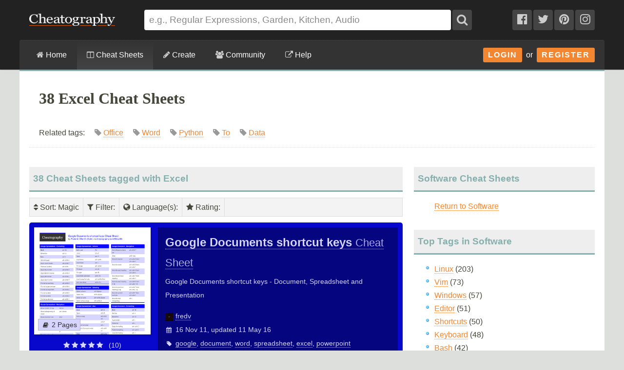

--- FILE ---
content_type: text/html; charset=utf-8
request_url: https://cheatography.com/tag/excel/
body_size: 20792
content:
<!DOCTYPE html>
<html lang="en" prefix="og: http://ogp.me/ns#">
    <head>

        <title>38 Excel Cheat Sheets - Cheatography.com: Cheat Sheets For Every Occasion</title>

        <link rel="dns-prefetch" href="https://media.cheatography.com">
        <link rel="preconnect" href="https://media.cheatography.com">

        <meta content="width=device-width, initial-scale=1.0, minimum-scale=1.0, maximum-scale=1.0, user-scalable=0" name="viewport">

        <meta http-equiv="Content-Type" content="text/html; charset=UTF-8">
        <meta http-equiv="Content-Style-Type" content="text/css">

        <meta http-equiv="X-UA-Compatible" content="IE=Edge">

        <base href="https://cheatography.com/"> <!-- https -->

        <link rel="shortcut icon" href="favicon.png">
        <link rel="apple-touch-icon" href="/images/cheatography-iphone.png">

        <link rel="alternate" type="application/rss+xml" title="New Cheat Sheets RSS feed." href="https://cheatography.com/explore/new/rss/">

        
        
        <!-- Coil monetisation -->
        <meta name="monetization" content="$ilp.uphold.com/QRNi8QL4Gr3y">

        <script> var _paq = window._paq = window._paq || []; </script>

                                    
        <script src="https://media.cheatography.com/scripts/jquery.min.js"></script>

        <link href="https://media.cheatography.com/styles/styles.scss.css?v=25" rel="stylesheet">

        <link rel="preload" href="https://media.cheatography.com/styles/font-awesome.min.css?v=3" as="style" onload="this.onload=null;this.rel='stylesheet'">
        <noscript><link href="https://media.cheatography.com/styles/font-awesome.min.css?v=2" rel="stylesheet"></noscript>

        <link rel="preload" href="https://media.cheatography.com/styles/bootstrap-tour-standalone.min.css" as="style" onload="this.onload=null;this.rel='stylesheet'">
        <script src="https://media.cheatography.com/scripts/bootstrap-tour-standalone.min.js"></script>

<link rel="stylesheet" href="//cdnjs.cloudflare.com/ajax/libs/highlight.js/10.7.1/styles/github-gist.min.css">
<script src="//cdnjs.cloudflare.com/ajax/libs/highlight.js/10.7.1/highlight.min.js"></script>
<script>hljs.highlightAll();</script>

        <script type="text/javascript">
            var defaultLanguages = false;
            var rememberTagCookieName = false;
            var ratableCheatSheetId = false;
            var isRateable = true;
            var loggedIn = false;
        </script>

        <meta name="p:domain_verify" content="f842c4485eeea6c6d71b4314221cc6c0"/>

<!-- PLACE THIS SECTION INSIDE OF YOUR HEAD TAGS -->
<!-- Below is a link to a CSS file that accounts for Cumulative Layout Shift, a new Core Web Vitals subset that Google uses to help rank your site in search -->
<!-- The file is intended to eliminate the layout shifts that are seen when ads load into the page. If you don't want to use this, simply remove this file -->
<!-- To find out more about CLS, visit https://web.dev/vitals/ -->
<link rel="stylesheet" href="https://a.pub.network/core/pubfig/cls.css">
<script data-cfasync="false" type="text/javascript">
  var freestar = freestar || {};
  freestar.queue = freestar.queue || [];
  freestar.config = freestar.config || {};
  // Tag IDs set here, must match Tags served in the Body for proper setup
  freestar.config.enabled_slots = [];
  freestar.initCallback = function () { (freestar.config.enabled_slots.length === 0) ? freestar.initCallbackCalled = false : freestar.newAdSlots(freestar.config.enabled_slots) }
</script>
<script src="https://a.pub.network/cheatography-com/pubfig.min.js" async></script>

    </head>

<body class="page-explore ">
        <script type="text/javascript">
            var width = document.body.clientWidth;
            if (width <= 600) {
                deviceBracket = 'mobile';
            } else if (width <= 1000) {
                deviceBracket = 'tablet';
            } else {
                deviceBracket = 'desktop';
            }
            document.body.className += " " + deviceBracket + "Skin";
        </script>


    
        <!-- Google Analytics -->
        <script>
        (function(i,s,o,g,r,a,m){i['GoogleAnalyticsObject']=r;i[r]=i[r]||function(){
        (i[r].q=i[r].q||[]).push(arguments)},i[r].l=1*new Date();a=s.createElement(o),
        m=s.getElementsByTagName(o)[0];a.async=1;a.src=g;m.parentNode.insertBefore(a,m)
        })(window,document,'script','//www.google-analytics.com/analytics.js','ga');

        ga('create', 'UA-4997759-8', 'auto');
        ga('send', 'pageview');

        </script>
        <!-- End Google Analytics -->

    
    <div id="mobile_wrap_outer"><a href="#" id="mobileTrigger">Show Menu</a><div id="mobile_wrap_inner">
    <div id="header"><div id="header_inner">

        <!--<p style="color: #fff; text-align: center; margin: 0; padding: 6px 0 0;">Like puzzles? Check out this daily anagram game: <a href="https://raganam.com/">Raganam</a>!</p>-->

        
        <div id="topbar"><div class="inner">

            <form method="GET" action="/explore/search/"><p>

            <a href="https://cheatography.com/" class="imagelink logolink"><img height="25" width="176" id="title_logo" src="//media.cheatography.com/images/cheatography_logo.png?2" alt="Cheatography"></a>

            <input id="q" name="q" type="text" placeholder="e.g., Regular Expressions, Garden, Kitchen, Audio"> <button type="submit" id="qsubmit"><i class="fa fa-search"></i></button>

            <a class="social_link hideMobile" href="http://www.facebook.com/Cheatography"><i class="fa fa-facebook-official"></i></a>
            <a class="social_link hideMobile" href="http://twitter.com/Cheatography/"><i class="fa fa-twitter"></i></a>
            <a class="social_link hideMobile" href="http://www.pinterest.com/cheatography/"><i class="fa fa-pinterest"></i></a>
            <a class="social_link hideMobile" href="http://www.instagram.com/newcheatsheets/"><i class="fa fa-instagram"></i></a>

            </p></form>
            <script type="text/javascript">
                $(document).ready(function () {
                    // Restore search
                    var lastSearch = $.cookie('lastSearch');
                    $('#q').val(lastSearch);
                });
            </script>
        </div></div>

        </div><!-- /header_inner -->

        <div id="menubar"><div class="inner">
            <div class="clear"></div>

            <div id="user_info">
                <div class="logged_in" style="vertical-align: middle; position: relative; margin: 0; white-space: nowrap; z-index: 1001;">
                    <a style="vertical-align: middle; margin: 0; padding-right: 0;" class="imagelink gravatar replace_userlink" href="/replacethis/"><img class="gravatar replace_usergravatar" style="background: #fff; vertical-align: middle" src="#" width="32" height="32"></a>
                    <a style="color: #fff; vertical-align: middle" href="/replacethis/" class="replace_userlink replace_username"></a>
                    <a href="/messages/" title="You have 0 new messages." class="imageline"><i class="fa fa-fw fa-envelope"></i></a>
                </div>
                <div id="user_dropdown">
                    <div class="biptych1">
                        <ul>
                            <li class=" "><i class="fa fa-fw fa-star"></i><a href="/favourites/">Your Favourite Cheat Sheets</a></li>                                                    </ul>
                        <ul>
                            <li class=" "><i class="fa fa-fw fa-envelope"></i><a href="/messages/">Your Messages</a></li><li class=" replace_userlink"><i class="fa fa-fw fa-trophy"></i><a href="/replacethis/badges/">Your Badges</a></li><li class=" replace_userlink"><i class="fa fa-fw fa-heart"></i><a href="/replacethis/followers/">Your Friends</a></li><li class=" replace_userlink"><i class="fa fa-fw fa-comments"></i><a href="/replacethis/comments/">Your Comments</a></li>                        </ul>
                        <ul>
                            <li class=" replace_userlink"><i class="fa fa-fw fa-smile-o"></i><a href="/replacethis/">View Profile</a></li><li class=" replace_userlink"><i class="fa fa-fw fa-edit"></i><a href="/replacethis/edit/">Edit Profile</a></li><li class=" replace_userlink"><i class="fa fa-fw fa-key"></i><a href="/replacethis/password/">Change Password</a></li>                        </ul>
                        <ul>
                            <li class=" replace_userlink"><i class="fa fa-fw fa-sign-out"></i><a href="/replacethis/log-out/">Log out</a></li>                        </ul>
                    </div>
                    <div class="biptych2">
                        <ul>
                            <li class=" replace_userlink"><i class="fa fa-fw fa-columns"></i><a href="/replacethis/cheat-sheets/new/">New Cheat Sheet</a></li><li class=" replace_userlink"><i class="fa fa-fw fa-link"></i><a href="/replacethis/cheat-sheets/new-link/">New Link</a></li><li class=" replace_userlink"><i class="fa fa-fw fa-upload"></i><a href="/replacethis/cheat-sheets/new-upload/">New Upload</a></li>                        </ul>
                        <ul>
                            <li class=" replace_userlink"><i class="fa fa-fw fa-columns"></i><a href="/replacethis/cheat-sheets/live/">Live Cheat Sheets</a></li><li class=" replace_userlink"><i class="fa fa-fw fa-columns"></i><a href="/replacethis/cheat-sheets/drafts/">Draft Cheat Sheets</a></li><li class=" replace_userlink"><i class="fa fa-fw fa-group"></i><a href="/replacethis/cheat-sheets/collaborations/">Collaborations</a></li><li class=" replace_userlink"><i class="fa fa-fw fa-link"></i><a href="/replacethis/cheat-sheets/links/">Links</a></li>                        </ul>
                        <ul>
                                                    </ul>
                        <!--<ul>
                            <li class=" replace_userlink"><i class="fa fa-fw fa-line-chart"></i><a href="/replacethis/cheat-sheets/downloads/">Cheat Sheet Downloads</a></li>                        </ul>-->
                    </div>

                    <div class="clear"></div>
                </div>
                <div class="logged_out"><a class="imagelink login_button" href="/members/login">Login</a> &nbsp;or&nbsp; <a class="imagelink login_button" href="/members/register/">Register</a></div>
                <div class="clear"></div>
            </div>

            <!-- Site section: explore -->
            <nav><ul>
                <li><a href="/"><i class="fa fa-home"></i> Home</a></li>
                    <li class="hidden showMobile logged_out"><a href="/members/login/">Login</a></li>
                    <li class="hidden showMobile logged_out"><a href="/members/register/">Register</a></li>
                <li  class="on"><a id="tourbrowse" href="/explore/"><i class="fa fa-columns"></i> Cheat Sheets</a>
                <ul class="hideMobile"><li class=" "><i class="fa fa-fw fa-code"></i><a href="/programming/">Programming Cheat Sheets</a></li><li class=" "><i class="fa fa-fw fa-desktop"></i><a href="/software/">Software Cheat Sheets</a></li><li class=" "><i class="fa fa-fw fa-briefcase"></i><a href="/business/">Business and Marketing Cheat Sheets</a></li><li class=" "><i class="fa fa-fw fa-graduation-cap"></i><a href="/education/">Education Cheat Sheets</a></li><li class=" "><i class="fa fa-fw fa-home"></i><a href="/home/">Home and Health Cheat Sheets</a></li><li class=" "><i class="fa fa-fw fa-gamepad"></i><a href="/games/">Games and Hobbies Cheat Sheets</a></li><li class=" menu_separate  "><i class="fa fa-fw fa-graduation-cap"></i><a href="/explore/new/">New Cheat Sheets</a></li><li class=" "><i class="fa fa-fw fa-star"></i><a href="/explore/popular/">Popular Cheat Sheets</a></li><li class="on  menu_separate  "><i class="fa fa-fw fa-tag"></i>Cheat Sheets by Tag</li><li class=" "><i class="fa fa-fw fa-globe"></i><a href="/language/">Cheat Sheets by Language</a></li><li class=" menu_separate  "><i class="fa fa-fw fa-link"></i><a href="/external/">Cheat Sheet Links</a></li>  <!--<li><a href="/explore/top/">Top Cheat Sheets</a></li>
                            <li><a href="/explore/downloaded/">Most Downloaded</a></li>
                            <li><a href="/explore/commented/">Most Commented On</a></li>
                            <li><a href="/explore/downloads/">Recently Downloaded</a></li>-->
                        </ul>
            		            	</li>
                <li class=""><a id="tourcreate" href="/create/"><i class="fa fa-pencil"></i> Create</a>
                <ul class="hideMobile"><li class=" "><i class="fa fa-fw fa-question"></i><a href="/create/">Getting Started</a></li><li class=" logged_in"><i class="fa fa-fw fa-columns"></i><a href="/create/cheat-sheet/">Create a New Cheat Sheet</a></li><li class=" logged_in"><i class="fa fa-fw fa-upload"></i><a href="/create/cheat-sheet-upload/">Upload a Cheat Sheet</a></li><li class=" logged_in"><i class="fa fa-fw fa-link"></i><a href="/create/cheat-sheet-link/">Link to a Cheat Sheet</a></li>
                        <li class="menu_separate"><i class="fa fa-fw fa-smile-o"></i>A <a href="/davechild/cheat-sheets/cheatography/">Cheat Sheet</a> for Making Cheat Sheets!</li>
                        </ul>
            		</li>
                <li><a id="tourcommunity" href="/members/"><i class="fa fa-users"></i> Community</a>
            		<ul class="hideMobile">
                    <li class=" "><i class="fa fa-fw fa-globe"></i><a href="/members/">Community</a></li><li class=" "><i class="fa fa-fw fa-trophy"></i><a href="/badges/">Badges</a></li><li class=" menu_separate  logged_in"><i class="fa fa-fw fa-heart"></i><a href="/replacethis/followers/">Friends</a></li><li class=" logged_out"><i class="fa fa-fw fa-user"></i><a href="/members/register/">Join Us!</a></li><li class=" menu_separate  logged_out"><i class="fa fa-fw fa-key"></i><a href="/members/login/">Login</a></li><li class=" menu_separate  "><i class="fa fa-fw fa-twitter"></i><a href="http://twitter.com/Cheatography/">Twitter</a></li><li class=" "><i class="fa fa-fw fa-facebook"></i><a href="http://www.facebook.com/Cheatography">Facebook</a></li><li class=" "><i class="fa fa-fw fa-pinterest"></i><a href="http://www.pinterest.com/cheatography/">Pinterest</a></li><li class=" "><i class="fa fa-fw fa-instagram"></i><a href="http://www.instagram.com/newcheatsheets/">Instagram</a></li>                    </ul>
                </li>
                <li class="last"><a href="https://www.facebook.com/pg/Cheatography/community/" target="_blank" rel="noopener noreferrer" title="Get help on our Facebook community (opens in new window)."><i class="fa fa-external-link"></i> Help</a></li>
                <!--<li class="last"><a href="/help/"><i class="fa fa-question-circle"></i> Help</a>
                    <ul class="hideMobile">
                        <li class=" "><i class="fa fa-fw fa-info-circle"></i><a href="/help/">General Help Information</a></li>                        <li><i class="fa fa-fw fa-ticket"></i><a href="http://getsatisfaction.com/cheatography">Cheatography Support</a></li>
                        <li class="logged_in"><i class="fa fa-fw fa-location-arrow"></i><a href="/davechild/cheat-sheets/cheatography/?show_tour">Take a Tour!</a></li>
                    </ul>
                </li>-->
            </ul><div class="hidden showMobile logged_in" id="user_dropdown_mobile"></div></nav>

            <div class="clear"></div>

        </div></div>

    </div><!-- /header -->

    <div id="content">
        <div id="content_inner"><!-- google_ad_section_start -->

    
                   <div class="clear"></div>

                            <div id="pagetitle">

    
                    <h1>38 Excel Cheat Sheets</h1>


                    <p class="subdesc" itemprop="description">Related tags:  &nbsp; &nbsp;  <span style="color: #999; white-space: nowrap;"><i class="fa fa-tag"></i>  <a rel="tag" href="/tag/office/">Office</a></span> &nbsp; &nbsp;  <span style="color: #999; white-space: nowrap;"><i class="fa fa-tag"></i>  <a rel="tag" href="/tag/word/">Word</a></span> &nbsp; &nbsp;  <span style="color: #999; white-space: nowrap;"><i class="fa fa-tag"></i>  <a rel="tag" href="/tag/python/">Python</a></span> &nbsp; &nbsp;  <span style="color: #999; white-space: nowrap;"><i class="fa fa-tag"></i>  <a rel="tag" href="/tag/to/">To</a></span> &nbsp; &nbsp;  <span style="color: #999; white-space: nowrap;"><i class="fa fa-tag"></i>  <a rel="tag" href="/tag/data/">Data</a></span> &nbsp; &nbsp;</p>                    <div class="clear"></div>

                </div>
                    
        
        <div id="body_wide"><div id="body_wide_inner"><div id="body_wide_shadow">



<div class="triptychdbll">
    <h2 class="notopmargin">38 Cheat Sheets tagged with Excel</h2>

    <script type="text/javascript">
        var rememberTagCookieName = 'selectedTagsSearch-bf57c906fa7d2bb66d07372e41585d96';
    </script>
    <div class="filterBar">
    <ul>
        <li><div><i class="fa fa-sort"></i> Sort<span id="sorting">: Magic</span></div><ul><li><strong>Magic</strong></li><li><a class="active" href="https://cheatography.com:443/tag/excel/?sort=rating">Rating</a></li><li><a class="active" href="https://cheatography.com:443/tag/excel/?sort=date_new">Newest</a></li><li><a class="active" href="https://cheatography.com:443/tag/excel/?sort=date_old">Oldest</a></li><li><a class="active" href="https://cheatography.com:443/tag/excel/?sort=title">Name</a></li><li><a class="active" href="https://cheatography.com:443/tag/excel/?sort=downloads">Downloads</a></li><li><a class="active" href="https://cheatography.com:443/tag/excel/?sort=views">Views</a></li></ul></li><li><div><i class="fa fa-filter"></i> Filter<span id="filtering">: </span></div><ul id="filterTagsList"><li style="border-bottom: 1px solid #ccc; ">Search: <input type="text" id="filterTags"></li><li class="filterableItem" style="padding: 0;"><label><input id="tagselect-word" name="tagoptions" class="tagoptions" value="word" type="checkbox"> <span class="tagname">Word</span> <span style="color: #999;">(6)</span></label></li><li class="filterableItem" style="padding: 0;"><label><input id="tagselect-vba" name="tagoptions" class="tagoptions" value="vba" type="checkbox"> <span class="tagname">Vba</span> <span style="color: #999;">(5)</span></label></li><li class="filterableItem" style="padding: 0;"><label><input id="tagselect-office" name="tagoptions" class="tagoptions" value="office" type="checkbox"> <span class="tagname">Office</span> <span style="color: #999;">(3)</span></label></li><li class="filterableItem" style="padding: 0;"><label><input id="tagselect-windows" name="tagoptions" class="tagoptions" value="windows" type="checkbox"> <span class="tagname">Windows</span> <span style="color: #999;">(3)</span></label></li><li class="filterableItem" style="padding: 0;"><label><input id="tagselect-basic" name="tagoptions" class="tagoptions" value="basic" type="checkbox"> <span class="tagname">Basic</span> <span style="color: #999;">(2)</span></label></li><li class="filterableItem" style="padding: 0;"><label><input id="tagselect-microsoft" name="tagoptions" class="tagoptions" value="microsoft" type="checkbox"> <span class="tagname">Microsoft</span> <span style="color: #999;">(2)</span></label></li><li class="filterableItem" style="padding: 0;"><label><input id="tagselect-powerpoint" name="tagoptions" class="tagoptions" value="powerpoint" type="checkbox"> <span class="tagname">Powerpoint</span> <span style="color: #999;">(2)</span></label></li><li class="filterableItem" style="padding: 0;"><label><input id="tagselect-shortcuts" name="tagoptions" class="tagoptions" value="shortcuts" type="checkbox"> <span class="tagname">Shortcuts</span> <span style="color: #999;">(2)</span></label></li><li class="filterableItem" style="padding: 0;"><label><input id="tagselect-accounting" name="tagoptions" class="tagoptions" value="accounting" type="checkbox"> <span class="tagname">Accounting</span> <span style="color: #999;">(1)</span></label></li><li class="filterableItem" style="padding: 0;"><label><input id="tagselect-alevel" name="tagoptions" class="tagoptions" value="alevel" type="checkbox"> <span class="tagname">Alevel</span> <span style="color: #999;">(1)</span></label></li><li class="filterableItem" style="padding: 0;"><label><input id="tagselect-analysis" name="tagoptions" class="tagoptions" value="analysis" type="checkbox"> <span class="tagname">Analysis</span> <span style="color: #999;">(1)</span></label></li><li class="filterableItem" style="padding: 0;"><label><input id="tagselect-basics" name="tagoptions" class="tagoptions" value="basics" type="checkbox"> <span class="tagname">Basics</span> <span style="color: #999;">(1)</span></label></li><li class="filterableItem" style="padding: 0;"><label><input id="tagselect-beginner" name="tagoptions" class="tagoptions" value="beginner" type="checkbox"> <span class="tagname">Beginner</span> <span style="color: #999;">(1)</span></label></li><li class="filterableItem" style="padding: 0;"><label><input id="tagselect-bureautique" name="tagoptions" class="tagoptions" value="bureautique" type="checkbox"> <span class="tagname">Bureautique</span> <span style="color: #999;">(1)</span></label></li><li class="filterableItem" style="padding: 0;"><label><input id="tagselect-cad" name="tagoptions" class="tagoptions" value="cad" type="checkbox"> <span class="tagname">Cad</span> <span style="color: #999;">(1)</span></label></li><li class="filterableItem" style="padding: 0;"><label><input id="tagselect-cambridge" name="tagoptions" class="tagoptions" value="cambridge" type="checkbox"> <span class="tagname">Cambridge</span> <span style="color: #999;">(1)</span></label></li><li class="filterableItem" style="padding: 0;"><label><input id="tagselect-chrome" name="tagoptions" class="tagoptions" value="chrome" type="checkbox"> <span class="tagname">Chrome</span> <span style="color: #999;">(1)</span></label></li><li class="filterableItem" style="padding: 0;"><label><input id="tagselect-codes" name="tagoptions" class="tagoptions" value="codes" type="checkbox"> <span class="tagname">Codes</span> <span style="color: #999;">(1)</span></label></li><li class="filterableItem" style="padding: 0;"><label><input id="tagselect-collaboration" name="tagoptions" class="tagoptions" value="collaboration" type="checkbox"> <span class="tagname">Collaboration</span> <span style="color: #999;">(1)</span></label></li><li class="filterableItem" style="padding: 0;"><label><input id="tagselect-datamodel" name="tagoptions" class="tagoptions" value="datamodel" type="checkbox"> <span class="tagname">Datamodel</span> <span style="color: #999;">(1)</span></label></li><li class="filterableItem" style="padding: 0;"><label><input id="tagselect-datum" name="tagoptions" class="tagoptions" value="datum" type="checkbox"> <span class="tagname">Datum</span> <span style="color: #999;">(1)</span></label></li><li class="filterableItem" style="padding: 0;"><label><input id="tagselect-development" name="tagoptions" class="tagoptions" value="development" type="checkbox"> <span class="tagname">Development</span> <span style="color: #999;">(1)</span></label></li><li class="filterableItem" style="padding: 0;"><label><input id="tagselect-document" name="tagoptions" class="tagoptions" value="document" type="checkbox"> <span class="tagname">Document</span> <span style="color: #999;">(1)</span></label></li><li class="filterableItem" style="padding: 0;"><label><input id="tagselect-editor" name="tagoptions" class="tagoptions" value="editor" type="checkbox"> <span class="tagname">Editor</span> <span style="color: #999;">(1)</span></label></li><li class="filterableItem" style="padding: 0;"><label><input id="tagselect-exam" name="tagoptions" class="tagoptions" value="exam" type="checkbox"> <span class="tagname">Exam</span> <span style="color: #999;">(1)</span></label></li><li class="filterableItem" style="padding: 0;"><label><input id="tagselect-finance" name="tagoptions" class="tagoptions" value="finance" type="checkbox"> <span class="tagname">Finance</span> <span style="color: #999;">(1)</span></label></li><li class="filterableItem" style="padding: 0;"><label><input id="tagselect-firefox" name="tagoptions" class="tagoptions" value="firefox" type="checkbox"> <span class="tagname">Firefox</span> <span style="color: #999;">(1)</span></label></li><li class="filterableItem" style="padding: 0;"><label><input id="tagselect-format" name="tagoptions" class="tagoptions" value="format" type="checkbox"> <span class="tagname">Format</span> <span style="color: #999;">(1)</span></label></li><li class="filterableItem" style="padding: 0;"><label><input id="tagselect-formeln" name="tagoptions" class="tagoptions" value="formeln" type="checkbox"> <span class="tagname">Formeln</span> <span style="color: #999;">(1)</span></label></li><li class="filterableItem" style="padding: 0;"><label><input id="tagselect-formulas" name="tagoptions" class="tagoptions" value="formulas" type="checkbox"> <span class="tagname">Formulas</span> <span style="color: #999;">(1)</span></label></li><li class="filterableItem" style="padding: 0;"><label><input id="tagselect-funktionen" name="tagoptions" class="tagoptions" value="funktionen" type="checkbox"> <span class="tagname">Funktionen</span> <span style="color: #999;">(1)</span></label></li><li class="filterableItem" style="padding: 0;"><label><input id="tagselect-google" name="tagoptions" class="tagoptions" value="google" type="checkbox"> <span class="tagname">Google</span> <span style="color: #999;">(1)</span></label></li><li class="filterableItem" style="padding: 0;"><label><input id="tagselect-googlesheets" name="tagoptions" class="tagoptions" value="googlesheets" type="checkbox"> <span class="tagname">Googlesheets</span> <span style="color: #999;">(1)</span></label></li><li class="filterableItem" style="padding: 0;"><label><input id="tagselect-grade8" name="tagoptions" class="tagoptions" value="grade8" type="checkbox"> <span class="tagname">Grade8</span> <span style="color: #999;">(1)</span></label></li><li class="filterableItem" style="padding: 0;"><label><input id="tagselect-greenshot" name="tagoptions" class="tagoptions" value="greenshot" type="checkbox"> <span class="tagname">Greenshot</span> <span style="color: #999;">(1)</span></label></li><li class="filterableItem" style="padding: 0;"><label><input id="tagselect-if" name="tagoptions" class="tagoptions" value="if" type="checkbox"> <span class="tagname">If</span> <span style="color: #999;">(1)</span></label></li><li class="filterableItem" style="padding: 0;"><label><input id="tagselect-iniciante" name="tagoptions" class="tagoptions" value="iniciante" type="checkbox"> <span class="tagname">Iniciante</span> <span style="color: #999;">(1)</span></label></li><li class="filterableItem" style="padding: 0;"><label><input id="tagselect-keyboard" name="tagoptions" class="tagoptions" value="keyboard" type="checkbox"> <span class="tagname">Keyboard</span> <span style="color: #999;">(1)</span></label></li><li class="filterableItem" style="padding: 0;"><label><input id="tagselect-ks3" name="tagoptions" class="tagoptions" value="ks3" type="checkbox"> <span class="tagname">Ks3</span> <span style="color: #999;">(1)</span></label></li><li class="filterableItem" style="padding: 0;"><label><input id="tagselect-libreoffice" name="tagoptions" class="tagoptions" value="libreoffice" type="checkbox"> <span class="tagname">Libreoffice</span> <span style="color: #999;">(1)</span></label></li><li class="filterableItem" style="padding: 0;"><label><input id="tagselect-macro" name="tagoptions" class="tagoptions" value="macro" type="checkbox"> <span class="tagname">Macro</span> <span style="color: #999;">(1)</span></label></li><li class="filterableItem" style="padding: 0;"><label><input id="tagselect-maximum" name="tagoptions" class="tagoptions" value="maximum" type="checkbox"> <span class="tagname">Maximum</span> <span style="color: #999;">(1)</span></label></li><li class="filterableItem" style="padding: 0;"><label><input id="tagselect-me" name="tagoptions" class="tagoptions" value="me" type="checkbox"> <span class="tagname">Me</span> <span style="color: #999;">(1)</span></label></li><li class="filterableItem" style="padding: 0;"><label><input id="tagselect-minimum" name="tagoptions" class="tagoptions" value="minimum" type="checkbox"> <span class="tagname">Minimum</span> <span style="color: #999;">(1)</span></label></li><li class="filterableItem" style="padding: 0;"><label><input id="tagselect-mittelwert" name="tagoptions" class="tagoptions" value="mittelwert" type="checkbox"> <span class="tagname">Mittelwert</span> <span style="color: #999;">(1)</span></label></li><li class="filterableItem" style="padding: 0;"><label><input id="tagselect-moyenne" name="tagoptions" class="tagoptions" value="moyenne" type="checkbox"> <span class="tagname">Moyenne</span> <span style="color: #999;">(1)</span></label></li><li class="filterableItem" style="padding: 0;"><label><input id="tagselect-openoffice" name="tagoptions" class="tagoptions" value="openoffice" type="checkbox"> <span class="tagname">Openoffice</span> <span style="color: #999;">(1)</span></label></li><li class="filterableItem" style="padding: 0;"><label><input id="tagselect-power-query" name="tagoptions" class="tagoptions" value="power-query" type="checkbox"> <span class="tagname">Power-query</span> <span style="color: #999;">(1)</span></label></li><li class="filterableItem" style="padding: 0;"><label><input id="tagselect-powerbi" name="tagoptions" class="tagoptions" value="powerbi" type="checkbox"> <span class="tagname">Powerbi</span> <span style="color: #999;">(1)</span></label></li><li class="filterableItem" style="padding: 0;"><label><input id="tagselect-powerquery" name="tagoptions" class="tagoptions" value="powerquery" type="checkbox"> <span class="tagname">Powerquery</span> <span style="color: #999;">(1)</span></label></li><li class="filterableItem" style="padding: 0;"><label><input id="tagselect-powertoys" name="tagoptions" class="tagoptions" value="powertoys" type="checkbox"> <span class="tagname">Powertoys</span> <span style="color: #999;">(1)</span></label></li><li class="filterableItem" style="padding: 0;"><label><input id="tagselect-python" name="tagoptions" class="tagoptions" value="python" type="checkbox"> <span class="tagname">Python</span> <span style="color: #999;">(1)</span></label></li><li class="filterableItem" style="padding: 0;"><label><input id="tagselect-r" name="tagoptions" class="tagoptions" value="r" type="checkbox"> <span class="tagname">R</span> <span style="color: #999;">(1)</span></label></li><li class="filterableItem" style="padding: 0;"><label><input id="tagselect-rechnen" name="tagoptions" class="tagoptions" value="rechnen" type="checkbox"> <span class="tagname">Rechnen</span> <span style="color: #999;">(1)</span></label></li><li class="filterableItem" style="padding: 0;"><label><input id="tagselect-revit" name="tagoptions" class="tagoptions" value="revit" type="checkbox"> <span class="tagname">Revit</span> <span style="color: #999;">(1)</span></label></li><li class="filterableItem" style="padding: 0;"><label><input id="tagselect-runden" name="tagoptions" class="tagoptions" value="runden" type="checkbox"> <span class="tagname">Runden</span> <span style="color: #999;">(1)</span></label></li><li class="filterableItem" style="padding: 0;"><label><input id="tagselect-snippets" name="tagoptions" class="tagoptions" value="snippets" type="checkbox"> <span class="tagname">Snippets</span> <span style="color: #999;">(1)</span></label></li><li class="filterableItem" style="padding: 0;"><label><input id="tagselect-somme" name="tagoptions" class="tagoptions" value="somme" type="checkbox"> <span class="tagname">Somme</span> <span style="color: #999;">(1)</span></label></li><li class="filterableItem" style="padding: 0;"><label><input id="tagselect-spreadsheet" name="tagoptions" class="tagoptions" value="spreadsheet" type="checkbox"> <span class="tagname">Spreadsheet</span> <span style="color: #999;">(1)</span></label></li><li class="filterableItem" style="padding: 0;"><label><input id="tagselect-spreadsheets" name="tagoptions" class="tagoptions" value="spreadsheets" type="checkbox"> <span class="tagname">Spreadsheets</span> <span style="color: #999;">(1)</span></label></li><li class="filterableItem" style="padding: 0;"><label><input id="tagselect-suchen" name="tagoptions" class="tagoptions" value="suchen" type="checkbox"> <span class="tagname">Suchen</span> <span style="color: #999;">(1)</span></label></li><li class="filterableItem" style="padding: 0;"><label><input id="tagselect-text" name="tagoptions" class="tagoptions" value="text" type="checkbox"> <span class="tagname">Text</span> <span style="color: #999;">(1)</span></label></li><li class="filterableItem" style="padding: 0;"><label><input id="tagselect-verketten" name="tagoptions" class="tagoptions" value="verketten" type="checkbox"> <span class="tagname">Verketten</span> <span style="color: #999;">(1)</span></label></li><li class="filterableItem" style="padding: 0;"><label><input id="tagselect-verkn-pfen" name="tagoptions" class="tagoptions" value="verkn-pfen" type="checkbox"> <span class="tagname">Verkn-pfen</span> <span style="color: #999;">(1)</span></label></li><li class="filterableItem" style="padding: 0;"><label><input id="tagselect-visual" name="tagoptions" class="tagoptions" value="visual" type="checkbox"> <span class="tagname">Visual</span> <span style="color: #999;">(1)</span></label></li><li class="filterableItem" style="padding: 0;"><label><input id="tagselect-wenn" name="tagoptions" class="tagoptions" value="wenn" type="checkbox"> <span class="tagname">Wenn</span> <span style="color: #999;">(1)</span></label></li><li class="filterableItem" style="padding: 0;"><label><input id="tagselect-what" name="tagoptions" class="tagoptions" value="what" type="checkbox"> <span class="tagname">What</span> <span style="color: #999;">(1)</span></label></li><li class="filterableItem" style="padding: 0;"><label><input id="tagselect-z-hlen" name="tagoptions" class="tagoptions" value="z-hlen" type="checkbox"> <span class="tagname">Z-hlen</span> <span style="color: #999;">(1)</span></label></li></ul></li><li><div><i class="fa fa-globe"></i> Language(s)<span id="languagefilter">: </span></div><ul id="filterLangsList"><li class="filterableItem" style="padding: 0;"><label><input id="langselect-en" name="langoptions" class="langoptions" value="en" type="checkbox"> <span class="languagename">English</span> <span style="color: #999;">(26)</span></label></li><li class="filterableItem" style="padding: 0;"><label><input id="langselect-fr" name="langoptions" class="langoptions" value="fr" type="checkbox"> <span class="languagename">français (French)</span> <span style="color: #999;">(5)</span></label></li><li class="filterableItem" style="padding: 0;"><label><input id="langselect-pt" name="langoptions" class="langoptions" value="pt" type="checkbox"> <span class="languagename">português (Portuguese)</span> <span style="color: #999;">(2)</span></label></li><li class="filterableItem" style="padding: 0;"><label><input id="langselect-de" name="langoptions" class="langoptions" value="de" type="checkbox"> <span class="languagename">Deutsch (German)</span> <span style="color: #999;">(2)</span></label></li><li class="filterableItem" style="padding: 0;"><label><input id="langselect-cs" name="langoptions" class="langoptions" value="cs" type="checkbox"> <span class="languagename">čeština, český jazyk (Czech)</span> <span style="color: #999;">(1)</span></label></li><li class="filterableItem" style="padding: 0;"><label><input id="langselect-nl" name="langoptions" class="langoptions" value="nl" type="checkbox"> <span class="languagename">Nederlands, Vlaams (Dutch)</span> <span style="color: #999;">(1)</span></label></li><li class="filterableItem" style="padding: 0;"><label><input id="langselect-es" name="langoptions" class="langoptions" value="es" type="checkbox"> <span class="languagename">español (Spanish)</span> <span style="color: #999;">(1)</span></label></li></ul></li><li><div><i class="fa fa-star"></i> Rating<span id="ratingfilter">: </span></div><ul id="filterRatingsList"><li class="filterableItem" style="padding: 0;"><label><input id="ratingselect-5" name="ratingoptions" class="ratingoptions" value="5" type="checkbox"> <span class="ratingname"><i class="fa fa-star"></i> <i class="fa fa-star"></i> <i class="fa fa-star"></i> <i class="fa fa-star"></i> <i class="fa fa-star"></i> </span> <span style="color: #999;">(1)</span></label></li><li class="filterableItem" style="padding: 0;"><label><input id="ratingselect-4" name="ratingoptions" class="ratingoptions" value="4" type="checkbox"> <span class="ratingname"><i class="fa fa-star"></i> <i class="fa fa-star"></i> <i class="fa fa-star"></i> <i class="fa fa-star"></i> <i class="fa fa-star-o"></i> </span> <span style="color: #999;">(3)</span></label></li><li class="filterableItem" style="padding: 0;"><label><input id="ratingselect-3" name="ratingoptions" class="ratingoptions" value="3" type="checkbox" disabled> <span class="ratingname"><i class="fa fa-star"></i> <i class="fa fa-star"></i> <i class="fa fa-star"></i> <i class="fa fa-star-o"></i> <i class="fa fa-star-o"></i> </span> <span style="color: #999;">(0)</span></label></li><li class="filterableItem" style="padding: 0;"><label><input id="ratingselect-2" name="ratingoptions" class="ratingoptions" value="2" type="checkbox" disabled> <span class="ratingname"><i class="fa fa-star"></i> <i class="fa fa-star"></i> <i class="fa fa-star-o"></i> <i class="fa fa-star-o"></i> <i class="fa fa-star-o"></i> </span> <span style="color: #999;">(0)</span></label></li><li class="filterableItem" style="padding: 0;"><label><input id="ratingselect-1" name="ratingoptions" class="ratingoptions" value="1" type="checkbox" disabled> <span class="ratingname"><i class="fa fa-star"></i> <i class="fa fa-star-o"></i> <i class="fa fa-star-o"></i> <i class="fa fa-star-o"></i> <i class="fa fa-star-o"></i> </span> <span style="color: #999;">(0)</span></label></li><li class="filterableItem" style="padding: 0;"><label><input id="ratingselect-unrated" name="ratingoptions" class="ratingoptions" value="unrated" type="checkbox"> <span class="ratingname">Unrated</span> <span style="color: #999;">(34)</span></label></li></ul></li>    </ul>
    <div class="clear"></div>
</div>
<script type="text/javascript">
    var defaultLanguages = [];
    </script>

    <div itemscope itemtype="http://schema.org/CreativeWork" id="cheat_sheet_89" class="cheat_sheet_row altrow tag-google tag-document tag-word tag-spreadsheet tag-excel tag-powerpoint lang-en rating-5" style="margin-bottom: 20px; position: relative; padding: 10px; min-height: 220px; background: #0808CC;"><div class="triptych1" style="position: relative; background: url('/images/ajax-loader.gif') 50% 40% no-repeat; height: 250px;"><a class="lazy imagelink" data-original="//media.cheatography.com/storage/thumb/fredv_google-documents-shortcut-keys.400.jpg?time=1462941439" style="box-shadow: 2px 2px 4px rgba(0, 0, 0, 0.2); position: absolute; top: 0; left: 0; right: 0; background: url('/images/spacer.png') 0 0 no-repeat; background-size: cover; height: 220px;" href="/fredv/cheat-sheets/google-documents-shortcut-keys/"></a><div style="position: absolute; bottom: 33px; left: 3px;"><span class="page_count" style="background-color: #D5D5FF; white-space: nowrap;"><i class="fa fa-fw fa-book"></i>2 Pages</span></div><div style="position: absolute; top: 230px; text-align: center; left: 0; right: 0; color: #D5D5FF;"><!-- Average: 5.0000 --><i class="fa fa-star"></i> <i class="fa fa-star"></i> <i class="fa fa-star"></i> <i class="fa fa-star"></i> <i class="fa fa-star"></i>  &nbsp; (10)</div></div><div class="triptychdblr" style="color: #D5D5FF; background: #050580; min-height: 250px;"><div style="padding: 10px 15px;"><strong><a style="font-size: 1.7em; color: #D5D5FF; border-color: #D5D5FF;" href="/fredv/cheat-sheets/google-documents-shortcut-keys/" itemprop="url"><span itemprop="name">Google Documents shortcut keys <span style="font-weight: normal; font-size: 0.9em; opacity: 0.8;">Cheat Sheet</span></span></a></strong><div class="" style="line-height: 2; padding: 0;"><div style="padding: 5px 0 15px;">Google Documents shortcut keys - Document, Spreadsheet and Presentation</div><div><span style="white-space: nowrap;"><img style="position: relative; left: 0; top: 5px; padding-right: 5px;" width="16" height="16" src="//media.cheatography.com/images/users/a4c3e92078bf19551f5fdd5cb08ba2d9.16.jpg"><a style="color: #D5D5FF; border-color: #D5D5FF;" href="/fredv/" class="user_hover">fredv</a></span></div><div><i class="fa fa-fw fa-calendar second-list" date-last-update="2016-05-11 04:37:19"></i>16 Nov 11, updated 11 May 16</div><div><i class="fa fa-fw fa-tag"></i><a style="color: #D5D5FF; border-color: #D5D5FF;" href="/tag/google/cheat-sheets/">google</a>, <a style="color: #D5D5FF; border-color: #D5D5FF;" href="/tag/document/cheat-sheets/">document</a>, <a style="color: #D5D5FF; border-color: #D5D5FF;" href="/tag/word/cheat-sheets/">word</a>, <a style="color: #D5D5FF; border-color: #D5D5FF;" href="/tag/spreadsheet/cheat-sheets/">spreadsheet</a>, <a style="color: #D5D5FF; border-color: #D5D5FF;" href="/tag/excel/cheat-sheets/">excel</a>, <a style="color: #D5D5FF; border-color: #D5D5FF;" href="/tag/powerpoint/cheat-sheets/">powerpoint</a></div></div></div></div><div class="clear"></div></div><div itemscope itemtype="http://schema.org/CreativeWork" id="cheat_sheet_510" class="cheat_sheet_row altrow tag-excel tag-basic tag-visual tag-vba tag-office lang-en rating-4" style="margin-bottom: 20px; position: relative; padding: 10px; min-height: 220px; background: #025602;"><div class="triptych1" style="position: relative; background: url('/images/ajax-loader.gif') 50% 40% no-repeat; height: 250px;"><a class="lazy imagelink" data-original="//media.cheatography.com/storage/thumb/guslong_vba-for-excel.400.jpg?time=1463122949" style="box-shadow: 2px 2px 4px rgba(0, 0, 0, 0.2); position: absolute; top: 0; left: 0; right: 0; background: url('/images/spacer.png') 0 0 no-repeat; background-size: cover; height: 220px;" href="/guslong/cheat-sheets/vba-for-excel/"></a><div style="position: absolute; bottom: 33px; left: 3px;"><span class="page_count" style="background-color: #D3E5D3; white-space: nowrap;"><i class="fa fa-fw fa-book"></i>1 Page</span></div><div style="position: absolute; top: 230px; text-align: center; left: 0; right: 0; color: #D3E5D3;"><!-- Average: 4.7273 --><i class="fa fa-star"></i> <i class="fa fa-star"></i> <i class="fa fa-star"></i> <i class="fa fa-star"></i> <i class="fa fa-star-o"></i>  &nbsp; (11)</div></div><div class="triptychdblr" style="color: #D3E5D3; background: #013601; min-height: 250px;"><div style="padding: 10px 15px;"><strong><a style="font-size: 1.7em; color: #D3E5D3; border-color: #D3E5D3;" href="/guslong/cheat-sheets/vba-for-excel/" itemprop="url"><span itemprop="name">VBA for Excel <span style="font-weight: normal; font-size: 0.9em; opacity: 0.8;">Cheat Sheet</span></span></a></strong><div class="" style="line-height: 2; padding: 0;"><div style="padding: 5px 0 15px;">VBA for Excel (beginners level stuff)</div><div><span style="white-space: nowrap;"><img style="position: relative; left: 0; top: 5px; padding-right: 5px;" width="16" height="16" src="//media.cheatography.com/images/users/4571b25aad2c23ebef8daac0c2011aff.16.jpg"><a style="color: #D3E5D3; border-color: #D3E5D3;" href="/guslong/" class="user_hover">guslong</a></span></div><div><i class="fa fa-fw fa-calendar second-list" date-last-update="2016-05-13 07:02:29"></i>13 Aug 12, updated 13 May 16</div><div><i class="fa fa-fw fa-tag"></i><a style="color: #D3E5D3; border-color: #D3E5D3;" href="/tag/excel/cheat-sheets/">excel</a>, <a style="color: #D3E5D3; border-color: #D3E5D3;" href="/tag/basic/cheat-sheets/">basic</a>, <a style="color: #D3E5D3; border-color: #D3E5D3;" href="/tag/visual/cheat-sheets/">visual</a>, <a style="color: #D3E5D3; border-color: #D3E5D3;" href="/tag/vba/cheat-sheets/">vba</a>, <a style="color: #D3E5D3; border-color: #D3E5D3;" href="/tag/office/cheat-sheets/">office</a></div></div></div></div><div class="clear"></div></div><div itemscope itemtype="http://schema.org/CreativeWork" id="cheat_sheet_31318" class="cheat_sheet_row altrow tag-excel tag-shortcuts tag-keyboard lang-en rating-unrated" style="margin-bottom: 20px; position: relative; padding: 10px; min-height: 220px; background: #10780C;"><div class="triptych1" style="position: relative; background: url('/images/ajax-loader.gif') 50% 40% no-repeat; height: 250px;"><a class="lazy imagelink" data-original="//media.cheatography.com/storage/thumb/dreamsofpdx_excel.400.jpg?time=1648143826" style="box-shadow: 2px 2px 4px rgba(0, 0, 0, 0.2); position: absolute; top: 0; left: 0; right: 0; background: url('/images/spacer.png') 0 0 no-repeat; background-size: cover; height: 220px;" href="/dreamsofpdx/cheat-sheets/excel/"></a><div style="position: absolute; bottom: 33px; left: 3px;"><span class="page_count" style="background-color: #D7EDD6; white-space: nowrap;"><i class="fa fa-fw fa-book"></i>5 Pages</span></div><div style="position: absolute; top: 230px; text-align: center; left: 0; right: 0; color: #D7EDD6;"><i class="fa fa-star-o"></i> <i class="fa fa-star-o"></i> <i class="fa fa-star-o"></i> <i class="fa fa-star-o"></i> <i class="fa fa-star-o"></i> &nbsp; (0)</div></div><div class="triptychdblr" style="color: #D7EDD6; background: #0A4B08; min-height: 250px;"><div style="padding: 10px 15px;"><strong><a style="font-size: 1.7em; color: #D7EDD6; border-color: #D7EDD6;" href="/dreamsofpdx/cheat-sheets/excel/" itemprop="url"><span itemprop="name">Excel <span style="font-weight: normal; font-size: 0.9em; opacity: 0.8;">Keyboard Shortcuts</span></span></a></strong><div class="" style="line-height: 2; padding: 0;"><div style="padding: 5px 0 15px;">A list of Excel Keyboard shortcuts for Windows. 
Shortcuts Confirmed functional in Excel 2007, 2010, 2013.
Some shortcuts may not work in Excel 2016.
Some shortcuts will work in other Microsoft programs.</div><div><span style="white-space: nowrap;"><img style="position: relative; left: 0; top: 5px; padding-right: 5px;" width="16" height="16" src="//media.cheatography.com/images/users/a5424ef7b3e1444012a934c8bab74900.16.jpg"><a style="color: #D7EDD6; border-color: #D7EDD6;" href="/dreamsofpdx/" class="user_hover">dreamsofpdx</a></span></div><div><i class="fa fa-fw fa-calendar second-list" date-last-update="2022-03-24 17:43:46"></i>24 Mar 22</div><div><i class="fa fa-fw fa-tag"></i><a style="color: #D7EDD6; border-color: #D7EDD6;" href="/tag/excel/cheat-sheets/">excel</a>, <a style="color: #D7EDD6; border-color: #D7EDD6;" href="/tag/shortcuts/cheat-sheets/">shortcuts</a>, <a style="color: #D7EDD6; border-color: #D7EDD6;" href="/tag/keyboard/cheat-sheets/">keyboard</a></div></div></div></div><div class="clear"></div></div><div itemscope itemtype="http://schema.org/CreativeWork" id="cheat_sheet_3178" class="cheat_sheet_row altrow tag-excel tag-microsoft tag-office tag-2013 lang-en rating-4" style="margin-bottom: 20px; position: relative; padding: 10px; min-height: 220px; background: #CC5200;"><div class="triptych1" style="position: relative; background: url('/images/ajax-loader.gif') 50% 40% no-repeat; height: 250px;"><a class="lazy imagelink" data-original="//media.cheatography.com/storage/thumb/webucator_excel-2013-keyboard-shortcuts.400.jpg?time=1462898940" style="box-shadow: 2px 2px 4px rgba(0, 0, 0, 0.2); position: absolute; top: 0; left: 0; right: 0; background: url('/images/spacer.png') 0 0 no-repeat; background-size: cover; height: 220px;" href="/webucator/cheat-sheets/excel-2013-keyboard-shortcuts/"></a><div style="position: absolute; bottom: 33px; left: 3px;"><span class="page_count" style="background-color: #FFE4D3; white-space: nowrap;"><i class="fa fa-fw fa-book"></i>2 Pages</span></div><div style="position: absolute; top: 230px; text-align: center; left: 0; right: 0; color: #FFE4D3;"><!-- Average: 3.8026 --><i class="fa fa-star"></i> <i class="fa fa-star"></i> <i class="fa fa-star"></i> <i class="fa fa-star"></i> <i class="fa fa-star-o"></i>  &nbsp; (3)</div></div><div class="triptychdblr" style="color: #FFE4D3; background: #803300; min-height: 250px;"><div style="padding: 10px 15px;"><strong><a style="font-size: 1.7em; color: #FFE4D3; border-color: #FFE4D3;" href="/webucator/cheat-sheets/excel-2013-keyboard-shortcuts/" itemprop="url"><span itemprop="name">Excel 2013 Keyboard Shortcuts <span style="font-weight: normal; font-size: 0.9em; opacity: 0.8;">Keyboard Shortcuts</span></span></a></strong><div class="" style="line-height: 2; padding: 0;"><div style="padding: 5px 0 15px;">CTRL combination shortcut keys, function keys, and some other common shortcut keys for Microsoft Excel 2013</div><div><span style="white-space: nowrap;"><img style="position: relative; left: 0; top: 5px; padding-right: 5px;" width="16" height="16" src="//media.cheatography.com/images/users/d0d38c8c6b912ba9b4ef015ab56cae44.16.jpg"><a style="color: #FFE4D3; border-color: #FFE4D3;" href="/webucator/" class="user_hover">Webucator</a></span></div><div><i class="fa fa-fw fa-calendar second-list" date-last-update="2016-05-10 16:49:00"></i>14 Jan 15, updated 10 May 16</div><div><i class="fa fa-fw fa-tag"></i><a style="color: #FFE4D3; border-color: #FFE4D3;" href="/tag/excel/cheat-sheets/">excel</a>, <a style="color: #FFE4D3; border-color: #FFE4D3;" href="/tag/microsoft/cheat-sheets/">microsoft</a>, <a style="color: #FFE4D3; border-color: #FFE4D3;" href="/tag/office/cheat-sheets/">office</a>, <a style="color: #FFE4D3; border-color: #FFE4D3;" href="/tag/2013/cheat-sheets/">2013</a></div></div></div></div><div class="clear"></div></div><div itemscope itemtype="http://schema.org/CreativeWork" id="cheat_sheet_21067" class="cheat_sheet_row altrow tag-excel tag-editor tag-macro tag-vba lang-en rating-unrated" style="margin-bottom: 20px; position: relative; padding: 10px; min-height: 220px; background: #3E6DCC;"><div class="triptych1" style="position: relative; background: url('/images/ajax-loader.gif') 50% 40% no-repeat; height: 250px;"><a class="lazy imagelink" data-original="//media.cheatography.com/storage/thumb/cjindenver_excel-vba-editor.400.jpg?time=1605714806" style="box-shadow: 2px 2px 4px rgba(0, 0, 0, 0.2); position: absolute; top: 0; left: 0; right: 0; background: url('/images/spacer.png') 0 0 no-repeat; background-size: cover; height: 220px;" href="/cjindenver/cheat-sheets/excel-vba-editor/"></a><div style="position: absolute; bottom: 33px; left: 3px;"><span class="page_count" style="background-color: #E0EAFF; white-space: nowrap;"><i class="fa fa-fw fa-book"></i>1 Page</span></div><div style="position: absolute; top: 230px; text-align: center; left: 0; right: 0; color: #E0EAFF;"><i class="fa fa-star-o"></i> <i class="fa fa-star-o"></i> <i class="fa fa-star-o"></i> <i class="fa fa-star-o"></i> <i class="fa fa-star-o"></i> &nbsp; (0)</div></div><div class="triptychdblr" style="color: #E0EAFF; background: #274480; min-height: 250px;"><div style="padding: 10px 15px;"><strong><a style="font-size: 1.7em; color: #E0EAFF; border-color: #E0EAFF;" href="/cjindenver/cheat-sheets/excel-vba-editor/" itemprop="url"><span itemprop="name">Excel VBA Editor <span style="font-weight: normal; font-size: 0.9em; opacity: 0.8;">Keyboard Shortcuts</span></span></a></strong><div class="" style="line-height: 2; padding: 0;"><div style="padding: 5px 0 15px;">Some handy keyboard shortcuts for the Excel VBA editor.</div><div><span style="white-space: nowrap;"><img style="position: relative; left: 0; top: 5px; padding-right: 5px;" width="16" height="16" src="//media.cheatography.com/images/users/d75f331b20b3225952264d5bc16056c6.16.jpg"><a style="color: #E0EAFF; border-color: #E0EAFF;" href="/cjindenver/" class="user_hover">CJinDenver</a></span></div><div><i class="fa fa-fw fa-calendar second-list" date-last-update="2020-11-18 15:53:26"></i>18 Nov 20</div><div><i class="fa fa-fw fa-tag"></i><a style="color: #E0EAFF; border-color: #E0EAFF;" href="/tag/excel/cheat-sheets/">excel</a>, <a style="color: #E0EAFF; border-color: #E0EAFF;" href="/tag/editor/cheat-sheets/">editor</a>, <a style="color: #E0EAFF; border-color: #E0EAFF;" href="/tag/macro/cheat-sheets/">macro</a>, <a style="color: #E0EAFF; border-color: #E0EAFF;" href="/tag/vba/cheat-sheets/">vba</a></div></div></div></div><div class="clear"></div></div><div itemscope itemtype="http://schema.org/CreativeWork" id="cheat_sheet_6076" class="cheat_sheet_row altrow tag-development tag-excel tag-format lang-en rating-4" style="margin-bottom: 20px; position: relative; padding: 10px; min-height: 220px; background: #7B8CA4;"><div class="triptych1" style="position: relative; background: url('/images/ajax-loader.gif') 50% 40% no-repeat; height: 250px;"><a class="lazy imagelink" data-original="//media.cheatography.com/storage/thumb/nqramjets_excel-cell-number-formatting.400.jpg?time=1463065896" style="box-shadow: 2px 2px 4px rgba(0, 0, 0, 0.2); position: absolute; top: 0; left: 0; right: 0; background: url('/images/spacer.png') 0 0 no-repeat; background-size: cover; height: 220px;" href="/nqramjets/cheat-sheets/excel-cell-number-formatting/"></a><div style="position: absolute; bottom: 33px; left: 3px;"><span class="page_count" style="background-color: #EDF1F6; white-space: nowrap;"><i class="fa fa-fw fa-book"></i>2 Pages</span></div><div style="position: absolute; top: 230px; text-align: center; left: 0; right: 0; color: #EDF1F6;"><!-- Average: 4.0186 --><i class="fa fa-star"></i> <i class="fa fa-star"></i> <i class="fa fa-star"></i> <i class="fa fa-star"></i> <i class="fa fa-star-o"></i>  &nbsp; (5)</div></div><div class="triptychdblr" style="color: #EDF1F6; background: #4D5866; min-height: 250px;"><div style="padding: 10px 15px;"><strong><a style="font-size: 1.7em; color: #EDF1F6; border-color: #EDF1F6;" href="/nqramjets/cheat-sheets/excel-cell-number-formatting/" itemprop="url"><span itemprop="name">Excel Cell Number Formatting <span style="font-weight: normal; font-size: 0.9em; opacity: 0.8;">Cheat Sheet</span></span></a></strong><div class="" style="line-height: 2; padding: 0;"><div style="padding: 5px 0 15px;">Excel cell formatting codes</div><div><span style="white-space: nowrap;"><img style="position: relative; left: 0; top: 5px; padding-right: 5px;" width="16" height="16" src="//media.cheatography.com/images/users/7607dc9eed1ffd2edaccdbcf0a504006.16.jpg"><a style="color: #EDF1F6; border-color: #EDF1F6;" href="/nqramjets/" class="user_hover">nqramjets</a></span></div><div><i class="fa fa-fw fa-calendar second-list" date-last-update="2016-05-12 15:11:36"></i>18 Nov 15, updated 12 May 16</div><div><i class="fa fa-fw fa-tag"></i><a style="color: #EDF1F6; border-color: #EDF1F6;" href="/tag/development/cheat-sheets/">development</a>, <a style="color: #EDF1F6; border-color: #EDF1F6;" href="/tag/excel/cheat-sheets/">excel</a>, <a style="color: #EDF1F6; border-color: #EDF1F6;" href="/tag/format/cheat-sheets/">format</a></div></div></div></div><div class="clear"></div></div><div itemscope itemtype="http://schema.org/CreativeWork" id="cheat_sheet_19927" class="cheat_sheet_row altrow tag-excel tag-funktionen tag-formeln tag-rechnen tag-datum tag-runden tag-z-hlen tag-verketten tag-verkn-pfen tag-wenn tag-suchen tag-minimum tag-maximum tag-mittelwert lang-de rating-unrated" style="margin-bottom: 20px; position: relative; padding: 10px; min-height: 220px; background: #21831B;"><div class="triptych1" style="position: relative; background: url('/images/ajax-loader.gif') 50% 40% no-repeat; height: 250px;"><a class="lazy imagelink" data-original="//media.cheatography.com/storage/thumb/sguckes_excel-kurs.400.jpg?time=1561450951" style="box-shadow: 2px 2px 4px rgba(0, 0, 0, 0.2); position: absolute; top: 0; left: 0; right: 0; background: url('/images/spacer.png') 0 0 no-repeat; background-size: cover; height: 220px;" href="/sguckes/cheat-sheets/excel-kurs/"></a><div style="position: absolute; bottom: 33px; left: 3px;"><span class="page_count" style="background-color: #DAEFD9; white-space: nowrap;"><i class="fa fa-fw fa-book"></i>1 Page</span></div><div style="position: absolute; top: 230px; text-align: center; left: 0; right: 0; color: #DAEFD9;"><i class="fa fa-star-o"></i> <i class="fa fa-star-o"></i> <i class="fa fa-star-o"></i> <i class="fa fa-star-o"></i> <i class="fa fa-star-o"></i> &nbsp; (0)</div></div><div class="triptychdblr" style="color: #DAEFD9; background: #155211; min-height: 250px;"><div style="padding: 10px 15px;"><strong><a style="font-size: 1.7em; color: #DAEFD9; border-color: #DAEFD9;" href="/sguckes/cheat-sheets/excel-kurs/" itemprop="url"><span itemprop="name">Excel-Kurs <span style="font-weight: normal; font-size: 0.9em; opacity: 0.8;">Cheat Sheet</span></span></a></strong><div class="" style="line-height: 2; padding: 0;"><div style="padding: 5px 0 15px;">Einführung Excel Formeln und Funktionen</div><div><span style="white-space: nowrap;"><img style="position: relative; left: 0; top: 5px; padding-right: 5px;" width="16" height="16" src="//media.cheatography.com/images/users/ea6bb3b3caa893a96827923f9d5e32be.16.jpg"><a style="color: #DAEFD9; border-color: #DAEFD9;" href="/sguckes/" class="user_hover">sguckes</a></span></div><div><i class="fa fa-fw fa-calendar second-list" date-last-update="2019-06-25 08:22:31"></i>25 Jun 19</div><div><i class="fa fa-fw fa-tag"></i><a style="color: #DAEFD9; border-color: #DAEFD9;" href="/tag/excel/cheat-sheets/">excel</a>, <a style="color: #DAEFD9; border-color: #DAEFD9;" href="/tag/funktionen/cheat-sheets/">funktionen</a>, <a style="color: #DAEFD9; border-color: #DAEFD9;" href="/tag/formeln/cheat-sheets/">formeln</a>, <a style="color: #DAEFD9; border-color: #DAEFD9;" href="/tag/rechnen/cheat-sheets/">rechnen</a>, <a style="color: #DAEFD9; border-color: #DAEFD9;" href="/tag/datum/cheat-sheets/">datum</a> and 9 more&nbsp;...</div><div><i class="fa fa-fw fa-globe"></i><a style="color: #DAEFD9; border-color: #DAEFD9;" href="/language/de/">Deutsch (German)</a></div></div></div></div><div class="clear"></div></div><div itemscope itemtype="http://schema.org/CreativeWork" id="cheat_sheet_42468" class="cheat_sheet_row altrow tag-excel tag-windows lang-es rating-unrated" style="margin-bottom: 20px; position: relative; padding: 10px; min-height: 220px; background: #0C681C;"><div class="triptych1" style="position: relative; background: url('/images/ajax-loader.gif') 50% 40% no-repeat; height: 250px;"><a class="lazy imagelink" data-original="//media.cheatography.com/storage/thumb/s-g_excel-formulas.400.jpg?time=1709664115" style="box-shadow: 2px 2px 4px rgba(0, 0, 0, 0.2); position: absolute; top: 0; left: 0; right: 0; background: url('/images/spacer.png') 0 0 no-repeat; background-size: cover; height: 220px;" href="/s-g/cheat-sheets/excel-formulas/"></a><div style="position: absolute; bottom: 33px; left: 3px;"><span class="page_count" style="background-color: #D6E9D9; white-space: nowrap;"><i class="fa fa-fw fa-book"></i>4 Pages</span></div><div style="position: absolute; top: 230px; text-align: center; left: 0; right: 0; color: #D6E9D9;"><i class="fa fa-star-o"></i> <i class="fa fa-star-o"></i> <i class="fa fa-star-o"></i> <i class="fa fa-star-o"></i> <i class="fa fa-star-o"></i> &nbsp; (0)</div></div><div class="triptychdblr" style="color: #D6E9D9; background: #074111; min-height: 250px;"><div style="padding: 10px 15px;"><strong><a style="font-size: 1.7em; color: #D6E9D9; border-color: #D6E9D9;" href="/s-g/cheat-sheets/excel-formulas/" itemprop="url"><span itemprop="name">Excel Fórmulas <span style="font-weight: normal; font-size: 0.9em; opacity: 0.8;">Cheat Sheet</span></span></a></strong><div class="" style="line-height: 2; padding: 0;"><div style="padding: 5px 0 15px;">Fórmulas de Excel en Español

Referencias:
Microsoft. (s.f.). Funciones de Excel por orden alfabético. Recuperado de https://support.microsoft.com/es-es/office/funciones-de-excel-por-orden-alfab%C3%A9tico-b3944572-255d-4efb-bb96-c6d90033e188
Microsoft. (s.f.). Métodos abreviados de teclado de Excel. Recuperado de https://support.microsoft.com/es-es/office/m%C3%A9todos-abreviados-de-teclado-de-excel-1798d9d5-842a-42b8-9c99-
9b7213f0040f#articleFooterSupportBridge=contactUsBridge</div><div><span style="white-space: nowrap;"><img style="position: relative; left: 0; top: 5px; padding-right: 5px;" width="16" height="16" src="//media.cheatography.com/images/users/8729a756152f0915a7786c2ea660edc9.16.jpg"><a style="color: #D6E9D9; border-color: #D6E9D9;" href="/s-g/" class="user_hover">S.G.</a></span></div><div><i class="fa fa-fw fa-calendar second-list" date-last-update="2024-03-05 18:41:55"></i>5 Mar 24</div><div><i class="fa fa-fw fa-tag"></i><a style="color: #D6E9D9; border-color: #D6E9D9;" href="/tag/excel/cheat-sheets/">excel</a>, <a style="color: #D6E9D9; border-color: #D6E9D9;" href="/tag/windows/cheat-sheets/">windows</a></div><div><i class="fa fa-fw fa-globe"></i><a style="color: #D6E9D9; border-color: #D6E9D9;" href="/language/es/">español (Spanish)</a></div></div></div></div><div class="clear"></div></div><div itemscope itemtype="http://schema.org/CreativeWork" id="cheat_sheet_40430" class="cheat_sheet_row altrow tag-excel lang-en rating-unrated" style="margin-bottom: 20px; position: relative; padding: 10px; min-height: 220px; background: #A44A4A;"><div class="triptych1" style="position: relative; background: url('/images/ajax-loader.gif') 50% 40% no-repeat; height: 250px;"><a class="lazy imagelink" data-original="//media.cheatography.com/storage/thumb/hangvtk7777_google-sheet-course-note.400.jpg?time=1699200953" style="box-shadow: 2px 2px 4px rgba(0, 0, 0, 0.2); position: absolute; top: 0; left: 0; right: 0; background: url('/images/spacer.png') 0 0 no-repeat; background-size: cover; height: 220px;" href="/hangvtk7777/cheat-sheets/google-sheet-course-note/"></a><div style="position: absolute; bottom: 33px; left: 3px;"><span class="page_count" style="background-color: #F6E3E3; white-space: nowrap;"><i class="fa fa-fw fa-book"></i>2 Pages</span></div><div style="position: absolute; top: 230px; text-align: center; left: 0; right: 0; color: #F6E3E3;"><i class="fa fa-star-o"></i> <i class="fa fa-star-o"></i> <i class="fa fa-star-o"></i> <i class="fa fa-star-o"></i> <i class="fa fa-star-o"></i> &nbsp; (0)</div></div><div class="triptychdblr" style="color: #F6E3E3; background: #672E2E; min-height: 250px;"><div style="padding: 10px 15px;"><strong><a style="font-size: 1.7em; color: #F6E3E3; border-color: #F6E3E3;" href="/hangvtk7777/cheat-sheets/google-sheet-course-note/" itemprop="url"><span itemprop="name">Google Sheet Course Note <span style="font-weight: normal; font-size: 0.9em; opacity: 0.8;">Cheat Sheet</span></span></a></strong><div class="" style="line-height: 2; padding: 0;"><div style="padding: 5px 0 15px;">Google Sheet Course Note 101</div><div><span style="white-space: nowrap;"><img style="position: relative; left: 0; top: 5px; padding-right: 5px;" width="16" height="16" src="//media.cheatography.com/images/users/5ff44d2c6744605b0eb3b01d3194dcb7.16.jpg"><a style="color: #F6E3E3; border-color: #F6E3E3;" href="/hangvtk7777/" class="user_hover">hangvtk7777</a></span></div><div><i class="fa fa-fw fa-calendar second-list" date-last-update="2023-11-05 16:15:53"></i>23 Sep 23, updated 5 Nov 23</div><div><i class="fa fa-fw fa-tag"></i><a style="color: #F6E3E3; border-color: #F6E3E3;" href="/tag/excel/cheat-sheets/">excel</a></div></div></div></div><div class="clear"></div></div><div itemscope itemtype="http://schema.org/CreativeWork" id="cheat_sheet_36090" class="cheat_sheet_row altrow tag-excel lang-en rating-unrated" style="margin-bottom: 20px; position: relative; padding: 10px; min-height: 220px; background: #AD4504;"><div class="triptych1" style="position: relative; background: url('/images/ajax-loader.gif') 50% 40% no-repeat; height: 250px;"><a class="lazy imagelink" data-original="//media.cheatography.com/storage/thumb/primezzz_excel-shortcuts.400.jpg?time=1670967694" style="box-shadow: 2px 2px 4px rgba(0, 0, 0, 0.2); position: absolute; top: 0; left: 0; right: 0; background: url('/images/spacer.png') 0 0 no-repeat; background-size: cover; height: 220px;" href="/primezzz/cheat-sheets/excel-shortcuts/"></a><div style="position: absolute; bottom: 33px; left: 3px;"><span class="page_count" style="background-color: #F8E2D4; white-space: nowrap;"><i class="fa fa-fw fa-book"></i>1 Page</span></div><div style="position: absolute; top: 230px; text-align: center; left: 0; right: 0; color: #F8E2D4;"><i class="fa fa-star-o"></i> <i class="fa fa-star-o"></i> <i class="fa fa-star-o"></i> <i class="fa fa-star-o"></i> <i class="fa fa-star-o"></i> &nbsp; (0)</div></div><div class="triptychdblr" style="color: #F8E2D4; background: #6C2B02; min-height: 250px;"><div style="padding: 10px 15px;"><strong><a style="font-size: 1.7em; color: #F8E2D4; border-color: #F8E2D4;" href="/primezzz/cheat-sheets/excel-shortcuts/" itemprop="url"><span itemprop="name">Excel Shortcuts <span style="font-weight: normal; font-size: 0.9em; opacity: 0.8;">Keyboard Shortcuts</span></span></a></strong><div class="" style="line-height: 2; padding: 0;"><div style="padding: 5px 0 15px;">Useful Excel shortcuts for financial modelling</div><div><span style="white-space: nowrap;"><img style="position: relative; left: 0; top: 5px; padding-right: 5px;" width="16" height="16" src="//media.cheatography.com/images/users/665c9fcca3b79b501fd035d6e167e72d.16.jpg"><a style="color: #F8E2D4; border-color: #F8E2D4;" href="/primezzz/" class="user_hover">Primezzz</a></span></div><div><i class="fa fa-fw fa-calendar second-list" date-last-update="2022-12-13 21:41:34"></i>13 Dec 22</div><div><i class="fa fa-fw fa-tag"></i><a style="color: #F8E2D4; border-color: #F8E2D4;" href="/tag/excel/cheat-sheets/">excel</a></div></div></div></div><div class="clear"></div></div><div itemscope itemtype="http://schema.org/CreativeWork" id="cheat_sheet_11457" class="cheat_sheet_row altrow tag-excel tag-iniciante lang-pt rating-unrated" style="margin-bottom: 20px; position: relative; padding: 10px; min-height: 220px; background: #2E7435;"><div class="triptych1" style="position: relative; background: url('/images/ajax-loader.gif') 50% 40% no-repeat; height: 250px;"><a class="lazy imagelink" data-original="//media.cheatography.com/storage/thumb/m3dl_iniciante-treinamento-de-excel.400.jpg?time=1493915747" style="box-shadow: 2px 2px 4px rgba(0, 0, 0, 0.2); position: absolute; top: 0; left: 0; right: 0; background: url('/images/spacer.png') 0 0 no-repeat; background-size: cover; height: 220px;" href="/m3dl/cheat-sheets/iniciante-treinamento-de-excel/"></a><div style="position: absolute; bottom: 33px; left: 3px;"><span class="page_count" style="background-color: #DDECDE; white-space: nowrap;"><i class="fa fa-fw fa-book"></i>2 Pages</span></div><div style="position: absolute; top: 230px; text-align: center; left: 0; right: 0; color: #DDECDE;"><i class="fa fa-star-o"></i> <i class="fa fa-star-o"></i> <i class="fa fa-star-o"></i> <i class="fa fa-star-o"></i> <i class="fa fa-star-o"></i> &nbsp; (0)</div></div><div class="triptychdblr" style="color: #DDECDE; background: #1D4921; min-height: 250px;"><div style="padding: 10px 15px;"><strong><a style="font-size: 1.7em; color: #DDECDE; border-color: #DDECDE;" href="/m3dl/cheat-sheets/iniciante-treinamento-de-excel/" itemprop="url"><span itemprop="name">[Iniciante] Treinamento de Excel <span style="font-weight: normal; font-size: 0.9em; opacity: 0.8;">Cheat Sheet</span></span></a></strong><div class="" style="line-height: 2; padding: 0;"><div style="padding: 5px 0 15px;">Cheat sheet do treinamento de Excel</div><div><span style="white-space: nowrap;"><img style="position: relative; left: 0; top: 5px; padding-right: 5px;" width="16" height="16" src="//media.cheatography.com/images/users/07700075e2a3780399975010e302b402.16.jpg"><a style="color: #DDECDE; border-color: #DDECDE;" href="/m3dl/" class="user_hover">m3dl</a></span></div><div><i class="fa fa-fw fa-calendar second-list" date-last-update="2017-05-04 16:35:47"></i>15 Apr 17, updated 4 May 17</div><div><i class="fa fa-fw fa-tag"></i><a style="color: #DDECDE; border-color: #DDECDE;" href="/tag/excel/cheat-sheets/">excel</a>, <a style="color: #DDECDE; border-color: #DDECDE;" href="/tag/iniciante/cheat-sheets/">iniciante</a></div><div><i class="fa fa-fw fa-globe"></i><a style="color: #DDECDE; border-color: #DDECDE;" href="/language/pt/">português (Portuguese)</a></div></div></div></div><div class="clear"></div></div><div itemscope itemtype="http://schema.org/CreativeWork" id="cheat_sheet_9072" class="cheat_sheet_row altrow tag-word tag-excel tag-powerpoint tag-office tag-collaboration tag-openoffice tag-libreoffice tag-bureautique lang-fr rating-unrated" style="margin-bottom: 20px; position: relative; padding: 10px; min-height: 220px; background: #5A8361;"><div class="triptych1" style="position: relative; background: url('/images/ajax-loader.gif') 50% 40% no-repeat; height: 250px;"><a class="lazy imagelink" data-original="//media.cheatography.com/storage/thumb/mickaelruau_documents-professionnels.400.jpg?time=1473509576" style="box-shadow: 2px 2px 4px rgba(0, 0, 0, 0.2); position: absolute; top: 0; left: 0; right: 0; background: url('/images/spacer.png') 0 0 no-repeat; background-size: cover; height: 220px;" href="/mickaelruau/cheat-sheets/documents-professionnels/"></a><div style="position: absolute; bottom: 33px; left: 3px;"><span class="page_count" style="background-color: #E6EFE8; white-space: nowrap;"><i class="fa fa-fw fa-book"></i>1 Page</span></div><div style="position: absolute; top: 230px; text-align: center; left: 0; right: 0; color: #E6EFE8;"><i class="fa fa-star-o"></i> <i class="fa fa-star-o"></i> <i class="fa fa-star-o"></i> <i class="fa fa-star-o"></i> <i class="fa fa-star-o"></i> &nbsp; (0)</div></div><div class="triptychdblr" style="color: #E6EFE8; background: #38523D; min-height: 250px;"><div style="padding: 10px 15px;"><strong><a style="font-size: 1.7em; color: #E6EFE8; border-color: #E6EFE8;" href="/mickaelruau/cheat-sheets/documents-professionnels/" itemprop="url"><span itemprop="name">Documents professionnels <span style="font-weight: normal; font-size: 0.9em; opacity: 0.8;">Cheat Sheet</span></span></a></strong><div class="" style="line-height: 2; padding: 0;"><div style="padding: 5px 0 15px;">Créer des documents professionnels</div><div><span style="white-space: nowrap;"><img style="position: relative; left: 0; top: 5px; padding-right: 5px;" width="16" height="16" src="//media.cheatography.com/images/users/ccfda480bb3dc31b8e3a16cd79675e52.16.jpg"><a style="color: #E6EFE8; border-color: #E6EFE8;" href="/mickaelruau/" class="user_hover">mickaelruau</a></span></div><div><i class="fa fa-fw fa-calendar second-list" date-last-update="2016-09-10 12:12:56"></i>10 Sep 16</div><div><i class="fa fa-fw fa-tag"></i><a style="color: #E6EFE8; border-color: #E6EFE8;" href="/tag/word/cheat-sheets/">word</a>, <a style="color: #E6EFE8; border-color: #E6EFE8;" href="/tag/excel/cheat-sheets/">excel</a>, <a style="color: #E6EFE8; border-color: #E6EFE8;" href="/tag/powerpoint/cheat-sheets/">powerpoint</a>, <a style="color: #E6EFE8; border-color: #E6EFE8;" href="/tag/office/cheat-sheets/">office</a>, <a style="color: #E6EFE8; border-color: #E6EFE8;" href="/tag/collaboration/cheat-sheets/">collaboration</a> and 3 more&nbsp;...</div><div><i class="fa fa-fw fa-globe"></i><a style="color: #E6EFE8; border-color: #E6EFE8;" href="/language/fr/">français (French)</a></div></div></div></div><div class="clear"></div></div><div itemscope itemtype="http://schema.org/CreativeWork" id="cheat_sheet_23399" class="cheat_sheet_row altrow tag-word tag-excel tag-chrome tag-firefox lang-de rating-unrated" style="margin-bottom: 20px; position: relative; padding: 10px; min-height: 220px; background: #8D8D8D;"><div class="triptych1" style="position: relative; background: url('/images/ajax-loader.gif') 50% 40% no-repeat; height: 250px;"><a class="lazy imagelink" data-original="//media.cheatography.com/storage/thumb/debaum_cd-hotkeys.400.jpg?time=1671452457" style="box-shadow: 2px 2px 4px rgba(0, 0, 0, 0.2); position: absolute; top: 0; left: 0; right: 0; background: url('/images/spacer.png') 0 0 no-repeat; background-size: cover; height: 220px;" href="/debaum/cheat-sheets/cd-hotkeys/"></a><div style="position: absolute; bottom: 33px; left: 3px;"><span class="page_count" style="background-color: #F1F1F1; white-space: nowrap;"><i class="fa fa-fw fa-book"></i>1 Page</span></div><div style="position: absolute; top: 230px; text-align: center; left: 0; right: 0; color: #F1F1F1;"><i class="fa fa-star-o"></i> <i class="fa fa-star-o"></i> <i class="fa fa-star-o"></i> <i class="fa fa-star-o"></i> <i class="fa fa-star-o"></i> &nbsp; (0)</div></div><div class="triptychdblr" style="color: #F1F1F1; background: #585858; min-height: 250px;"><div style="padding: 10px 15px;"><strong><a style="font-size: 1.7em; color: #F1F1F1; border-color: #F1F1F1;" href="/debaum/cheat-sheets/cd-hotkeys/" itemprop="url"><span itemprop="name">CD-Hotkeys <span style="font-weight: normal; font-size: 0.9em; opacity: 0.8;">Keyboard Shortcuts</span></span></a></strong><div class="" style="line-height: 2; padding: 0;"><div style="padding: 5px 0 15px;">Allgemeine Tastatür-Kürzel für den PC-Alltag</div><div><span style="white-space: nowrap;"><img style="position: relative; left: 0; top: 5px; padding-right: 5px;" width="16" height="16" src="//media.cheatography.com/images/users/7155228bf2a0e6e631dd78128d87aa23.16.jpg"><a style="color: #F1F1F1; border-color: #F1F1F1;" href="/debaum/" class="user_hover">DeBaum</a></span></div><div><i class="fa fa-fw fa-calendar second-list" date-last-update="2022-12-19 12:20:57"></i>19 Jun 20, updated 19 Dec 22</div><div><i class="fa fa-fw fa-tag"></i><a style="color: #F1F1F1; border-color: #F1F1F1;" href="/tag/word/cheat-sheets/">word</a>, <a style="color: #F1F1F1; border-color: #F1F1F1;" href="/tag/excel/cheat-sheets/">excel</a>, <a style="color: #F1F1F1; border-color: #F1F1F1;" href="/tag/chrome/cheat-sheets/">chrome</a>, <a style="color: #F1F1F1; border-color: #F1F1F1;" href="/tag/firefox/cheat-sheets/">firefox</a></div><div><i class="fa fa-fw fa-globe"></i><a style="color: #F1F1F1; border-color: #F1F1F1;" href="/language/de/">Deutsch (German)</a></div></div></div></div><div class="clear"></div></div><div itemscope itemtype="http://schema.org/CreativeWork" id="cheat_sheet_45467" class="cheat_sheet_row altrow tag-googlesheets lang-en rating-unrated" style="margin-bottom: 20px; position: relative; padding: 10px; min-height: 220px; background: #7794CC;"><div class="triptych1" style="position: relative; background: url('/images/ajax-loader.gif') 50% 40% no-repeat; height: 250px;"><a class="lazy imagelink" data-original="//media.cheatography.com/storage/thumb/ybxyi_google-sheets-cheat-sheet.400.jpg?time=1736978193" style="box-shadow: 2px 2px 4px rgba(0, 0, 0, 0.2); position: absolute; top: 0; left: 0; right: 0; background: url('/images/spacer.png') 0 0 no-repeat; background-size: cover; height: 220px;" href="/ybxyi/cheat-sheets/google-sheets-cheat-sheet/"></a><div style="position: absolute; bottom: 33px; left: 3px;"><span class="page_count" style="background-color: #ECF2FF; white-space: nowrap;"><i class="fa fa-fw fa-book"></i>3 Pages</span></div><div style="position: absolute; top: 230px; text-align: center; left: 0; right: 0; color: #ECF2FF;"><i class="fa fa-star-o"></i> <i class="fa fa-star-o"></i> <i class="fa fa-star-o"></i> <i class="fa fa-star-o"></i> <i class="fa fa-star-o"></i> &nbsp; (0)</div></div><div class="triptychdblr" style="color: #ECF2FF; background: #4A5C80; min-height: 250px;"><div style="padding: 10px 15px;"><strong>DRAFT: <a style="font-size: 1.7em; color: #ECF2FF; border-color: #ECF2FF;" href="/ybxyi/cheat-sheets/google-sheets-cheat-sheet/" itemprop="url"><span itemprop="name">Google Sheets Cheat Sheet <span style="font-weight: normal; font-size: 0.9em; opacity: 0.8;">Keyboard Shortcuts</span></span></a></strong><div class="" style="line-height: 2; padding: 0;"><div style="padding: 5px 0 15px;">Google Sheets Cheat Sheet</div><div><span style="white-space: nowrap;"><img style="position: relative; left: 0; top: 5px; padding-right: 5px;" width="16" height="16" src="//media.cheatography.com/images/users/6518b0b64b5374574c2a180d4489a2c5.16.jpg"><a style="color: #ECF2FF; border-color: #ECF2FF;" href="/ybxyi/" class="user_hover">Ybxyi</a></span></div><div><i class="fa fa-fw fa-calendar second-list" date-last-update="2025-01-15 21:56:33"></i>15 Jan 25</div><div><i class="fa fa-fw fa-tag"></i><a style="color: #ECF2FF; border-color: #ECF2FF;" href="/tag/googlesheets/cheat-sheets/">googlesheets</a></div></div></div></div><div class="clear"></div></div><div itemscope itemtype="http://schema.org/CreativeWork" id="cheat_sheet_41419" class="cheat_sheet_row altrow tag-ks3 tag-grade8 tag-spreadsheets lang-en rating-unrated" style="margin-bottom: 20px; position: relative; padding: 10px; min-height: 220px; background: #838383;"><div class="triptych1" style="position: relative; background: url('/images/ajax-loader.gif') 50% 40% no-repeat; height: 250px;"><a class="lazy imagelink" data-original="//media.cheatography.com/storage/thumb/mdsis2049_intermediate-spreadsheet-skills.400.jpg?time=1700889570" style="box-shadow: 2px 2px 4px rgba(0, 0, 0, 0.2); position: absolute; top: 0; left: 0; right: 0; background: url('/images/spacer.png') 0 0 no-repeat; background-size: cover; height: 220px;" href="/mdsis2049/cheat-sheets/intermediate-spreadsheet-skills/"></a><div style="position: absolute; bottom: 33px; left: 3px;"><span class="page_count" style="background-color: #EFEFEF; white-space: nowrap;"><i class="fa fa-fw fa-book"></i>1 Page</span></div><div style="position: absolute; top: 230px; text-align: center; left: 0; right: 0; color: #EFEFEF;"><i class="fa fa-star-o"></i> <i class="fa fa-star-o"></i> <i class="fa fa-star-o"></i> <i class="fa fa-star-o"></i> <i class="fa fa-star-o"></i> &nbsp; (0)</div></div><div class="triptychdblr" style="color: #EFEFEF; background: #525252; min-height: 250px;"><div style="padding: 10px 15px;"><strong>DRAFT: <a style="font-size: 1.7em; color: #EFEFEF; border-color: #EFEFEF;" href="/mdsis2049/cheat-sheets/intermediate-spreadsheet-skills/" itemprop="url"><span itemprop="name">Intermediate Spreadsheet Skills <span style="font-weight: normal; font-size: 0.9em; opacity: 0.8;">Cheat Sheet</span></span></a></strong><div class="" style="line-height: 2; padding: 0;"><div style="padding: 5px 0 15px;">Intermediate skills relating to spreadsheets, including sorting, filtering, formulas, and charts.</div><div><span style="white-space: nowrap;"><img style="position: relative; left: 0; top: 5px; padding-right: 5px;" width="16" height="16" src="//media.cheatography.com/images/users/50f08b9d3d02cfa6e29e2d09ae510d46.16.jpg"><a style="color: #EFEFEF; border-color: #EFEFEF;" href="/mdsis2049/" class="user_hover">mdsis2049</a></span></div><div><i class="fa fa-fw fa-calendar second-list" date-last-update="2023-11-25 05:19:30"></i>25 Nov 23</div><div><i class="fa fa-fw fa-tag"></i><a style="color: #EFEFEF; border-color: #EFEFEF;" href="/tag/ks3/cheat-sheets/">ks3</a>, <a style="color: #EFEFEF; border-color: #EFEFEF;" href="/tag/grade8/cheat-sheets/">grade8</a>, <a style="color: #EFEFEF; border-color: #EFEFEF;" href="/tag/spreadsheets/cheat-sheets/">spreadsheets</a></div></div></div></div><div class="clear"></div></div><div itemscope itemtype="http://schema.org/CreativeWork" id="cheat_sheet_31734" class="cheat_sheet_row altrow tag-excel lang-en rating-unrated" style="margin-bottom: 20px; position: relative; padding: 10px; min-height: 220px; background: #347D83;"><div class="triptych1" style="position: relative; background: url('/images/ajax-loader.gif') 50% 40% no-repeat; height: 250px;"><a class="lazy imagelink" data-original="//media.cheatography.com/storage/thumb/esmeralda_excel-basics-2022.400.jpg?time=1650232233" style="box-shadow: 2px 2px 4px rgba(0, 0, 0, 0.2); position: absolute; top: 0; left: 0; right: 0; background: url('/images/spacer.png') 0 0 no-repeat; background-size: cover; height: 220px;" href="/esmeralda/cheat-sheets/excel-basics-2022/"></a><div style="position: absolute; bottom: 33px; left: 3px;"><span class="page_count" style="background-color: #DEEEEF; white-space: nowrap;"><i class="fa fa-fw fa-book"></i>1 Page</span></div><div style="position: absolute; top: 230px; text-align: center; left: 0; right: 0; color: #DEEEEF;"><i class="fa fa-star-o"></i> <i class="fa fa-star-o"></i> <i class="fa fa-star-o"></i> <i class="fa fa-star-o"></i> <i class="fa fa-star-o"></i> &nbsp; (0)</div></div><div class="triptychdblr" style="color: #DEEEEF; background: #204E52; min-height: 250px;"><div style="padding: 10px 15px;"><strong>DRAFT: <a style="font-size: 1.7em; color: #DEEEEF; border-color: #DEEEEF;" href="/esmeralda/cheat-sheets/excel-basics-2022/" itemprop="url"><span itemprop="name">Excel Basics 2022 <span style="font-weight: normal; font-size: 0.9em; opacity: 0.8;">Cheat Sheet</span></span></a></strong><div class="" style="line-height: 2; padding: 0;"><div style="padding: 5px 0 15px;">Mas que nada es para el curso de TICS dentro de mi escuela</div><div><span style="white-space: nowrap;"><img style="position: relative; left: 0; top: 5px; padding-right: 5px;" width="16" height="16" src="//media.cheatography.com/images/users/8f40fd2254e07f12c2083cb275db817b.16.jpg"><a style="color: #DEEEEF; border-color: #DEEEEF;" href="/esmeralda/" class="user_hover">Esmeralda</a></span></div><div><i class="fa fa-fw fa-calendar second-list" date-last-update="2022-04-17 21:50:33"></i>17 Apr 22</div><div><i class="fa fa-fw fa-tag"></i><a style="color: #DEEEEF; border-color: #DEEEEF;" href="/tag/excel/cheat-sheets/">excel</a></div></div></div></div><div class="clear"></div></div><div itemscope itemtype="http://schema.org/CreativeWork" id="cheat_sheet_47496" class="cheat_sheet_row altrow tag-word tag-excel tag-basic tag-windows tag-text lang-nl rating-unrated" style="margin-bottom: 20px; position: relative; padding: 10px; min-height: 220px; background: #0D8300;"><div class="triptych1" style="position: relative; background: url('/images/ajax-loader.gif') 50% 40% no-repeat; height: 250px;"><a class="lazy imagelink" data-original="//media.cheatography.com/storage/thumb/pdcxd_kenneth-2-0.400.jpg?time=1765472916" style="box-shadow: 2px 2px 4px rgba(0, 0, 0, 0.2); position: absolute; top: 0; left: 0; right: 0; background: url('/images/spacer.png') 0 0 no-repeat; background-size: cover; height: 220px;" href="/pdcxd/cheat-sheets/kenneth-2-0/"></a><div style="position: absolute; bottom: 33px; left: 3px;"><span class="page_count" style="background-color: #D6EFD3; white-space: nowrap;"><i class="fa fa-fw fa-book"></i>1 Page</span></div><div style="position: absolute; top: 230px; text-align: center; left: 0; right: 0; color: #D6EFD3;"><i class="fa fa-star-o"></i> <i class="fa fa-star-o"></i> <i class="fa fa-star-o"></i> <i class="fa fa-star-o"></i> <i class="fa fa-star-o"></i> &nbsp; (0)</div></div><div class="triptychdblr" style="color: #D6EFD3; background: #085200; min-height: 250px;"><div style="padding: 10px 15px;"><strong>DRAFT: <a style="font-size: 1.7em; color: #D6EFD3; border-color: #D6EFD3;" href="/pdcxd/cheat-sheets/kenneth-2-0/" itemprop="url"><span itemprop="name">Kenneth 2.0 <span style="font-weight: normal; font-size: 0.9em; opacity: 0.8;">Keyboard Shortcuts</span></span></a></strong><div class="" style="line-height: 2; padding: 0;"><div style="padding: 5px 0 15px;">For my friend Kenneth</div><div><span style="white-space: nowrap;"><img style="position: relative; left: 0; top: 5px; padding-right: 5px;" width="16" height="16" src="//media.cheatography.com/images/users/4127fff2680d6d465422f922d743f1be.16.jpg"><a style="color: #D6EFD3; border-color: #D6EFD3;" href="/pdcxd/" class="user_hover">PDCXD</a></span></div><div><i class="fa fa-fw fa-calendar second-list" date-last-update="2025-12-11 17:08:36"></i>11 Dec 25</div><div><i class="fa fa-fw fa-tag"></i><a style="color: #D6EFD3; border-color: #D6EFD3;" href="/tag/word/cheat-sheets/">word</a>, <a style="color: #D6EFD3; border-color: #D6EFD3;" href="/tag/excel/cheat-sheets/">excel</a>, <a style="color: #D6EFD3; border-color: #D6EFD3;" href="/tag/basic/cheat-sheets/">basic</a>, <a style="color: #D6EFD3; border-color: #D6EFD3;" href="/tag/windows/cheat-sheets/">windows</a>, <a style="color: #D6EFD3; border-color: #D6EFD3;" href="/tag/text/cheat-sheets/">text</a></div><div><i class="fa fa-fw fa-globe"></i><a style="color: #D6EFD3; border-color: #D6EFD3;" href="/language/nl/">Nederlands, Vlaams (Dutch)</a></div></div></div></div><div class="clear"></div></div><div itemscope itemtype="http://schema.org/CreativeWork" id="cheat_sheet_11076" class="cheat_sheet_row altrow tag-excel tag-vba tag-me lang-pt rating-unrated" style="margin-bottom: 20px; position: relative; padding: 10px; min-height: 220px; background: #04830C;"><div class="triptych1" style="position: relative; background: url('/images/ajax-loader.gif') 50% 40% no-repeat; height: 250px;"><a class="lazy imagelink" data-original="//media.cheatography.com/storage/thumb/yurifrl_me-vba.400.jpg?time=1488633885" style="box-shadow: 2px 2px 4px rgba(0, 0, 0, 0.2); position: absolute; top: 0; left: 0; right: 0; background: url('/images/spacer.png') 0 0 no-repeat; background-size: cover; height: 220px;" href="/yurifrl/cheat-sheets/me-vba/"></a><div style="position: absolute; bottom: 33px; left: 3px;"><span class="page_count" style="background-color: #D4EFD6; white-space: nowrap;"><i class="fa fa-fw fa-book"></i>1 Page</span></div><div style="position: absolute; top: 230px; text-align: center; left: 0; right: 0; color: #D4EFD6;"><i class="fa fa-star-o"></i> <i class="fa fa-star-o"></i> <i class="fa fa-star-o"></i> <i class="fa fa-star-o"></i> <i class="fa fa-star-o"></i> &nbsp; (0)</div></div><div class="triptychdblr" style="color: #D4EFD6; background: #035208; min-height: 250px;"><div style="padding: 10px 15px;"><strong>DRAFT: <a style="font-size: 1.7em; color: #D4EFD6; border-color: #D4EFD6;" href="/yurifrl/cheat-sheets/me-vba/" itemprop="url"><span itemprop="name">ME VBA <span style="font-weight: normal; font-size: 0.9em; opacity: 0.8;">Cheat Sheet</span></span></a></strong><div class="" style="line-height: 2; padding: 0;"><div style="padding: 5px 0 15px;">VBA</div><div><span style="white-space: nowrap;"><img style="position: relative; left: 0; top: 5px; padding-right: 5px;" width="16" height="16" src="//media.cheatography.com/images/users/52bf7de2e880be15b8fa117db53b7013.16.jpg"><a style="color: #D4EFD6; border-color: #D4EFD6;" href="/yurifrl/" class="user_hover">yurifrl</a></span></div><div><i class="fa fa-fw fa-calendar second-list" date-last-update="2017-03-04 13:24:45"></i>4 Mar 17</div><div><i class="fa fa-fw fa-tag"></i><a style="color: #D4EFD6; border-color: #D4EFD6;" href="/tag/excel/cheat-sheets/">excel</a>, <a style="color: #D4EFD6; border-color: #D4EFD6;" href="/tag/vba/cheat-sheets/">vba</a>, <a style="color: #D4EFD6; border-color: #D4EFD6;" href="/tag/me/cheat-sheets/">me</a></div><div><i class="fa fa-fw fa-globe"></i><a style="color: #D4EFD6; border-color: #D4EFD6;" href="/language/pt/">português (Portuguese)</a></div></div></div></div><div class="clear"></div></div><div itemscope itemtype="http://schema.org/CreativeWork" id="cheat_sheet_47301" class="cheat_sheet_row altrow tag-excel tag-windows tag-powertoys tag-greenshot lang-en rating-unrated" style="margin-bottom: 20px; position: relative; padding: 10px; min-height: 220px; background: #CC0000;"><div class="triptych1" style="position: relative; background: url('/images/ajax-loader.gif') 50% 40% no-repeat; height: 250px;"><a class="lazy imagelink" data-original="//media.cheatography.com/storage/thumb/pdcxd_shortcuts.400.jpg?time=1765472923" style="box-shadow: 2px 2px 4px rgba(0, 0, 0, 0.2); position: absolute; top: 0; left: 0; right: 0; background: url('/images/spacer.png') 0 0 no-repeat; background-size: cover; height: 220px;" href="/pdcxd/cheat-sheets/shortcuts/"></a><div style="position: absolute; bottom: 33px; left: 3px;"><span class="page_count" style="background-color: #FFD3D3; white-space: nowrap;"><i class="fa fa-fw fa-book"></i>2 Pages</span></div><div style="position: absolute; top: 230px; text-align: center; left: 0; right: 0; color: #FFD3D3;"><i class="fa fa-star-o"></i> <i class="fa fa-star-o"></i> <i class="fa fa-star-o"></i> <i class="fa fa-star-o"></i> <i class="fa fa-star-o"></i> &nbsp; (0)</div></div><div class="triptychdblr" style="color: #FFD3D3; background: #800000; min-height: 250px;"><div style="padding: 10px 15px;"><strong>DRAFT: <a style="font-size: 1.7em; color: #FFD3D3; border-color: #FFD3D3;" href="/pdcxd/cheat-sheets/shortcuts/" itemprop="url"><span itemprop="name">Shortcuts <span style="font-weight: normal; font-size: 0.9em; opacity: 0.8;">Keyboard Shortcuts</span></span></a></strong><div class="" style="line-height: 2; padding: 0;"><div style="padding: 5px 0 15px;">Shortcuts useful to me, carefull some only work in certain programs and some key combinations are programmed custom to my set up.</div><div><span style="white-space: nowrap;"><img style="position: relative; left: 0; top: 5px; padding-right: 5px;" width="16" height="16" src="//media.cheatography.com/images/users/4127fff2680d6d465422f922d743f1be.16.jpg"><a style="color: #FFD3D3; border-color: #FFD3D3;" href="/pdcxd/" class="user_hover">PDCXD</a></span></div><div><i class="fa fa-fw fa-calendar second-list" date-last-update="2025-12-11 17:08:43"></i>11 Dec 25</div><div><i class="fa fa-fw fa-tag"></i><a style="color: #FFD3D3; border-color: #FFD3D3;" href="/tag/excel/cheat-sheets/">excel</a>, <a style="color: #FFD3D3; border-color: #FFD3D3;" href="/tag/windows/cheat-sheets/">windows</a>, <a style="color: #FFD3D3; border-color: #FFD3D3;" href="/tag/powertoys/cheat-sheets/">powertoys</a>, <a style="color: #FFD3D3; border-color: #FFD3D3;" href="/tag/greenshot/cheat-sheets/">greenshot</a></div></div></div></div><div class="clear"></div></div><div itemscope itemtype="http://schema.org/CreativeWork" id="cheat_sheet_45481" class="cheat_sheet_row altrow tag-word tag-excel tag-cad tag-revit lang-cs rating-unrated" style="margin-bottom: 20px; position: relative; padding: 10px; min-height: 220px; background: #7C0D0F;"><div class="triptych1" style="position: relative; background: url('/images/ajax-loader.gif') 50% 40% no-repeat; height: 250px;"><a class="lazy imagelink" data-original="//media.cheatography.com/storage/thumb/alenn_projektovani-tzb.400.jpg?time=1761124173" style="box-shadow: 2px 2px 4px rgba(0, 0, 0, 0.2); position: absolute; top: 0; left: 0; right: 0; background: url('/images/spacer.png') 0 0 no-repeat; background-size: cover; height: 220px;" href="/alenn/cheat-sheets/projektovani-tzb/"></a><div style="position: absolute; bottom: 33px; left: 3px;"><span class="page_count" style="background-color: #EED6D6; white-space: nowrap;"><i class="fa fa-fw fa-book"></i>1 Page</span></div><div style="position: absolute; top: 230px; text-align: center; left: 0; right: 0; color: #EED6D6;"><i class="fa fa-star-o"></i> <i class="fa fa-star-o"></i> <i class="fa fa-star-o"></i> <i class="fa fa-star-o"></i> <i class="fa fa-star-o"></i> &nbsp; (0)</div></div><div class="triptychdblr" style="color: #EED6D6; background: #4E0809; min-height: 250px;"><div style="padding: 10px 15px;"><strong>DRAFT: <a style="font-size: 1.7em; color: #EED6D6; border-color: #EED6D6;" href="/alenn/cheat-sheets/projektovani-tzb/" itemprop="url"><span itemprop="name">Projektování TZB <span style="font-weight: normal; font-size: 0.9em; opacity: 0.8;">Cheat Sheet</span></span></a></strong><div class="" style="line-height: 2; padding: 0;"><div style="padding: 5px 0 15px;">Seznam nejčastějších nebo periodicky opakovaných postupů se lépe pamatuje a zadává zkratkou.</div><div><span style="white-space: nowrap;"><img style="position: relative; left: 0; top: 5px; padding-right: 5px;" width="16" height="16" src="//media.cheatography.com/images/users/e6527dbd346c7b98bfab9160f78f0e3c.16.jpg"><a style="color: #EED6D6; border-color: #EED6D6;" href="/alenn/" class="user_hover">Alenn</a></span></div><div><i class="fa fa-fw fa-calendar second-list" date-last-update="2025-10-22 09:09:33"></i>22 Oct 25</div><div><i class="fa fa-fw fa-tag"></i><a style="color: #EED6D6; border-color: #EED6D6;" href="/tag/word/cheat-sheets/">word</a>, <a style="color: #EED6D6; border-color: #EED6D6;" href="/tag/excel/cheat-sheets/">excel</a>, <a style="color: #EED6D6; border-color: #EED6D6;" href="/tag/cad/cheat-sheets/">cad</a>, <a style="color: #EED6D6; border-color: #EED6D6;" href="/tag/revit/cheat-sheets/">revit</a></div><div><i class="fa fa-fw fa-globe"></i><a style="color: #EED6D6; border-color: #EED6D6;" href="/language/cs/">čeština, český jazyk (Czech)</a></div></div></div></div><div class="clear"></div></div><div itemscope itemtype="http://schema.org/CreativeWork" id="cheat_sheet_44938" class="cheat_sheet_row altrow tag-excel lang-en rating-unrated" style="margin-bottom: 20px; position: relative; padding: 10px; min-height: 220px; background: #147058;"><div class="triptych1" style="position: relative; background: url('/images/ajax-loader.gif') 50% 40% no-repeat; height: 250px;"><a class="lazy imagelink" data-original="//media.cheatography.com/storage/thumb/learnitinodia_excel.400.jpg?time=1731188991" style="box-shadow: 2px 2px 4px rgba(0, 0, 0, 0.2); position: absolute; top: 0; left: 0; right: 0; background: url('/images/spacer.png') 0 0 no-repeat; background-size: cover; height: 220px;" href="/learnitinodia/cheat-sheets/excel/"></a><div style="position: absolute; bottom: 33px; left: 3px;"><span class="page_count" style="background-color: #D7EBE6; white-space: nowrap;"><i class="fa fa-fw fa-book"></i>2 Pages</span></div><div style="position: absolute; top: 230px; text-align: center; left: 0; right: 0; color: #D7EBE6;"><i class="fa fa-star-o"></i> <i class="fa fa-star-o"></i> <i class="fa fa-star-o"></i> <i class="fa fa-star-o"></i> <i class="fa fa-star-o"></i> &nbsp; (0)</div></div><div class="triptychdblr" style="color: #D7EBE6; background: #0C4637; min-height: 250px;"><div style="padding: 10px 15px;"><strong>DRAFT: <a style="font-size: 1.7em; color: #D7EBE6; border-color: #D7EBE6;" href="/learnitinodia/cheat-sheets/excel/" itemprop="url"><span itemprop="name">Excel <span style="font-weight: normal; font-size: 0.9em; opacity: 0.8;">Keyboard Shortcuts</span></span></a></strong><div class="" style="line-height: 2; padding: 0;"><div style="padding: 5px 0 15px;">Shortcut Mastery:
Access Ribbon Tabs
Advanced Editing &amp; Automation
Cell and Text Formatting
Data Analytics &amp; Visualization
Data Entry
Dialog Box &amp; Operations
Formula &amp; Debugging
Navigation
Pivot Table Shortcuts
Print Operation
Row and Columns
Selection
Structuring &amp; Organizing
Workbook &amp; Worksheet Management
Other Excel Keyboard Operations</div><div><span style="white-space: nowrap;"><img style="position: relative; left: 0; top: 5px; padding-right: 5px;" width="16" height="16" src="//media.cheatography.com/images/users/90d036ff7b18e5d6b9df12a8354c1251.16.jpg"><a style="color: #D7EBE6; border-color: #D7EBE6;" href="/learnitinodia/" class="user_hover">learnitinodia</a></span></div><div><i class="fa fa-fw fa-calendar second-list" date-last-update="2024-11-09 21:49:51"></i>9 Nov 24</div><div><i class="fa fa-fw fa-tag"></i><a style="color: #D7EBE6; border-color: #D7EBE6;" href="/tag/excel/cheat-sheets/">excel</a></div></div></div></div><div class="clear"></div></div><div itemscope itemtype="http://schema.org/CreativeWork" id="cheat_sheet_44720" class="cheat_sheet_row altrow tag-python tag-excel tag-finance lang-en rating-unrated" style="margin-bottom: 20px; position: relative; padding: 10px; min-height: 220px; background: #4C7083;"><div class="triptych1" style="position: relative; background: url('/images/ajax-loader.gif') 50% 40% no-repeat; height: 250px;"><a class="lazy imagelink" data-original="//media.cheatography.com/storage/thumb/mario-casanova_python-for-excel-finance-focused.400.jpg?time=1729668482" style="box-shadow: 2px 2px 4px rgba(0, 0, 0, 0.2); position: absolute; top: 0; left: 0; right: 0; background: url('/images/spacer.png') 0 0 no-repeat; background-size: cover; height: 220px;" href="/mario-casanova/cheat-sheets/python-for-excel-finance-focused/"></a><div style="position: absolute; bottom: 33px; left: 3px;"><span class="page_count" style="background-color: #E3EBEF; white-space: nowrap;"><i class="fa fa-fw fa-book"></i>2 Pages</span></div><div style="position: absolute; top: 230px; text-align: center; left: 0; right: 0; color: #E3EBEF;"><i class="fa fa-star-o"></i> <i class="fa fa-star-o"></i> <i class="fa fa-star-o"></i> <i class="fa fa-star-o"></i> <i class="fa fa-star-o"></i> &nbsp; (0)</div></div><div class="triptychdblr" style="color: #E3EBEF; background: #304652; min-height: 250px;"><div style="padding: 10px 15px;"><strong>DRAFT: <a style="font-size: 1.7em; color: #E3EBEF; border-color: #E3EBEF;" href="/mario-casanova/cheat-sheets/python-for-excel-finance-focused/" itemprop="url"><span itemprop="name">Python for excel (Finance focused) <span style="font-weight: normal; font-size: 0.9em; opacity: 0.8;">Cheat Sheet</span></span></a></strong><div class="" style="line-height: 2; padding: 0;"><div style="padding: 5px 0 15px;">Cheat sheet focused on finance work with Python for excel.</div><div><span style="white-space: nowrap;"><img style="position: relative; left: 0; top: 5px; padding-right: 5px;" width="16" height="16" src="//media.cheatography.com/images/users/16fe898fc9b155e3496b6562ae54f54d.16.jpg"><a style="color: #E3EBEF; border-color: #E3EBEF;" href="/mario-casanova/" class="user_hover">Mario Casanova</a></span></div><div><i class="fa fa-fw fa-calendar second-list" date-last-update="2024-10-23 07:28:02"></i>23 Oct 24</div><div><i class="fa fa-fw fa-tag"></i><a style="color: #E3EBEF; border-color: #E3EBEF;" href="/tag/python/cheat-sheets/">python</a>, <a style="color: #E3EBEF; border-color: #E3EBEF;" href="/tag/excel/cheat-sheets/">excel</a>, <a style="color: #E3EBEF; border-color: #E3EBEF;" href="/tag/finance/cheat-sheets/">finance</a></div></div></div></div><div class="clear"></div></div><div itemscope itemtype="http://schema.org/CreativeWork" id="cheat_sheet_2033" class="cheat_sheet_row altrow tag-excel tag-vba lang-en rating-unrated" style="margin-bottom: 20px; position: relative; padding: 10px; min-height: 220px; background: #135402;"><div class="triptych1" style="position: relative; background: url('/images/ajax-loader.gif') 50% 40% no-repeat; height: 250px;"><a class="lazy imagelink" data-original="//media.cheatography.com/storage/thumb/akira_excel-vba.400.jpg?time=1463119579" style="box-shadow: 2px 2px 4px rgba(0, 0, 0, 0.2); position: absolute; top: 0; left: 0; right: 0; background: url('/images/spacer.png') 0 0 no-repeat; background-size: cover; height: 220px;" href="/akira/cheat-sheets/excel-vba/"></a><div style="position: absolute; bottom: 33px; left: 3px;"><span class="page_count" style="background-color: #D7E5D3; white-space: nowrap;"><i class="fa fa-fw fa-book"></i>1 Page</span></div><div style="position: absolute; top: 230px; text-align: center; left: 0; right: 0; color: #D7E5D3;"><i class="fa fa-star-o"></i> <i class="fa fa-star-o"></i> <i class="fa fa-star-o"></i> <i class="fa fa-star-o"></i> <i class="fa fa-star-o"></i> &nbsp; (0)</div></div><div class="triptychdblr" style="color: #D7E5D3; background: #0C3501; min-height: 250px;"><div style="padding: 10px 15px;"><strong>DRAFT: <a style="font-size: 1.7em; color: #D7E5D3; border-color: #D7E5D3;" href="/akira/cheat-sheets/excel-vba/" itemprop="url"><span itemprop="name">Excel VBA <span style="font-weight: normal; font-size: 0.9em; opacity: 0.8;">Cheat Sheet</span></span></a></strong><div class="" style="line-height: 2; padding: 0;"><div style="padding: 5px 0 15px;">Excell VBA common ops</div><div><span style="white-space: nowrap;"><img style="position: relative; left: 0; top: 5px; padding-right: 5px;" width="16" height="16" src="//media.cheatography.com/images/users/323726970f271c1528d51806c666ddaa.16.jpg"><a style="color: #D7E5D3; border-color: #D7E5D3;" href="/akira/" class="user_hover">Akira</a></span></div><div><i class="fa fa-fw fa-calendar second-list" date-last-update="2016-05-13 06:06:19"></i>13 May 16</div><div><i class="fa fa-fw fa-tag"></i><a style="color: #D7E5D3; border-color: #D7E5D3;" href="/tag/excel/cheat-sheets/">excel</a>, <a style="color: #D7E5D3; border-color: #D7E5D3;" href="/tag/vba/cheat-sheets/">vba</a></div></div></div></div><div class="clear"></div></div><div itemscope itemtype="http://schema.org/CreativeWork" id="cheat_sheet_2052" class="cheat_sheet_row altrow tag-excel tag-formulas lang-en rating-unrated" style="margin-bottom: 20px; position: relative; padding: 10px; min-height: 220px; background: #0C2164;"><div class="triptych1" style="position: relative; background: url('/images/ajax-loader.gif') 50% 40% no-repeat; height: 250px;"><a class="lazy imagelink" data-original="//media.cheatography.com/storage/thumb/crashd_excel-formulas-reference.400.jpg?time=1463065830" style="box-shadow: 2px 2px 4px rgba(0, 0, 0, 0.2); position: absolute; top: 0; left: 0; right: 0; background: url('/images/spacer.png') 0 0 no-repeat; background-size: cover; height: 220px;" href="/crashd/cheat-sheets/excel-formulas-reference/"></a><div style="position: absolute; bottom: 33px; left: 3px;"><span class="page_count" style="background-color: #D6DAE8; white-space: nowrap;"><i class="fa fa-fw fa-book"></i>1 Page</span></div><div style="position: absolute; top: 230px; text-align: center; left: 0; right: 0; color: #D6DAE8;"><i class="fa fa-star-o"></i> <i class="fa fa-star-o"></i> <i class="fa fa-star-o"></i> <i class="fa fa-star-o"></i> <i class="fa fa-star-o"></i> &nbsp; (0)</div></div><div class="triptychdblr" style="color: #D6DAE8; background: #08153F; min-height: 250px;"><div style="padding: 10px 15px;"><strong>DRAFT: <a style="font-size: 1.7em; color: #D6DAE8; border-color: #D6DAE8;" href="/crashd/cheat-sheets/excel-formulas-reference/" itemprop="url"><span itemprop="name">Excel Formulas Reference <span style="font-weight: normal; font-size: 0.9em; opacity: 0.8;">Cheat Sheet</span></span></a></strong><div class="" style="line-height: 2; padding: 0;"><div style="padding: 5px 0 15px;">Commonly Used Formulas</div><div><span style="white-space: nowrap;"><img style="position: relative; left: 0; top: 5px; padding-right: 5px;" width="16" height="16" src="//media.cheatography.com/images/users/242ccc9a0ee7a571750b9bd597830df9.16.jpg"><a style="color: #D6DAE8; border-color: #D6DAE8;" href="/crashd/" class="user_hover">crashd</a></span></div><div><i class="fa fa-fw fa-calendar second-list" date-last-update="2016-05-12 15:10:30"></i>12 May 16</div><div><i class="fa fa-fw fa-tag"></i><a style="color: #D6DAE8; border-color: #D6DAE8;" href="/tag/excel/cheat-sheets/">excel</a>, <a style="color: #D6DAE8; border-color: #D6DAE8;" href="/tag/formulas/cheat-sheets/">formulas</a></div></div></div></div><div class="clear"></div></div><div itemscope itemtype="http://schema.org/CreativeWork" id="cheat_sheet_39562" class="cheat_sheet_row altrow tag-excel lang-en rating-unrated" style="margin-bottom: 20px; position: relative; padding: 10px; min-height: 220px; background: #838383;"><div class="triptych1" style="position: relative; background: url('/images/ajax-loader.gif') 50% 40% no-repeat; height: 250px;"><a class="lazy imagelink" data-original="//media.cheatography.com/storage/thumb/neil_schematiq-for-beginners.400.jpg?time=1689336845" style="box-shadow: 2px 2px 4px rgba(0, 0, 0, 0.2); position: absolute; top: 0; left: 0; right: 0; background: url('/images/spacer.png') 0 0 no-repeat; background-size: cover; height: 220px;" href="/neil/cheat-sheets/schematiq-for-beginners/"></a><div style="position: absolute; bottom: 33px; left: 3px;"><span class="page_count" style="background-color: #EFEFEF; white-space: nowrap;"><i class="fa fa-fw fa-book"></i>3 Pages</span></div><div style="position: absolute; top: 230px; text-align: center; left: 0; right: 0; color: #EFEFEF;"><i class="fa fa-star-o"></i> <i class="fa fa-star-o"></i> <i class="fa fa-star-o"></i> <i class="fa fa-star-o"></i> <i class="fa fa-star-o"></i> &nbsp; (0)</div></div><div class="triptychdblr" style="color: #EFEFEF; background: #525252; min-height: 250px;"><div style="padding: 10px 15px;"><strong>DRAFT: <a style="font-size: 1.7em; color: #EFEFEF; border-color: #EFEFEF;" href="/neil/cheat-sheets/schematiq-for-beginners/" itemprop="url"><span itemprop="name">Schematiq for beginners <span style="font-weight: normal; font-size: 0.9em; opacity: 0.8;">Cheat Sheet</span></span></a></strong><div class="" style="line-height: 2; padding: 0;"><div style="padding: 5px 0 15px;">A list of some of the most commonly used Schematiq add-in functions, to help you get started with Schematiq workbench</div><div><span style="white-space: nowrap;"><img style="position: relative; left: 0; top: 5px; padding-right: 5px;" width="16" height="16" src="//media.cheatography.com/images/users/833b9968acbd54867c6651dd6b34b2ee.16.jpg"><a style="color: #EFEFEF; border-color: #EFEFEF;" href="/neil/" class="user_hover">Neil</a></span></div><div><i class="fa fa-fw fa-calendar second-list" date-last-update="2023-07-14 12:14:05"></i>14 Jul 23</div><div><i class="fa fa-fw fa-tag"></i><a style="color: #EFEFEF; border-color: #EFEFEF;" href="/tag/excel/cheat-sheets/">excel</a></div></div></div></div><div class="clear"></div></div>
      <div class="pagination"><span class="page_list">Page:  <strong>1</strong> <a href="tag/excel/2">2</a></span> <a class="next" href="tag/excel/2">Next &#187;</a> </div></div>
<div class="triptych3">

    
        <h2 class="notopmargin">Software Cheat Sheets</h2>
        <ul class="iconlist" style="margin-bottom: 35px;">
            <li class="icon icon_back"><a href="/software/">Return to Software</a></li>
        </ul>

        

    <h2 class="notopmargin">Top Tags in Software</h2>
    <ul>
        <li class=" "><a href="/tag/linux/">Linux</a>  (203)</li><li class=" "><a href="/tag/vim/">Vim</a>  (73)</li><li class=" "><a href="/tag/windows/">Windows</a>  (57)</li><li class=" "><a href="/tag/editor/">Editor</a>  (51)</li><li class=" "><a href="/tag/shortcuts/">Shortcuts</a>  (50)</li><li class=" "><a href="/tag/keyboard/">Keyboard</a>  (48)</li><li class=" "><a href="/tag/bash/">Bash</a>  (42)</li><li class=" "><a href="/tag/selenium/">Selenium</a>  (40)</li><li class=" "><a href="/tag/shell/">Shell</a>  (30)</li><li class=" "><a href="/tag/command/">Command</a>  (30)</li>    </ul>

                <h2>Operating Systems</h2>
            <ul>
                <li class=" "><a href="/tag/android/">Android</a></li><li class=" "><a href="/tag/linux/">Linux</a></li><li class=" "><a href="/tag/os/">Operating Systems</a></li><li class=" "><a href="/tag/osx/">Mac / OSX</a></li><li class=" "><a href="/tag/unix/">Unix</a></li><li class=" "><a href="/tag/vmware/">VMWare</a></li><li class=" "><a href="/tag/windows/">Windows</a></li>            </ul>
                    <h2>Command Line</h2>
            <ul>
                <li class=" "><a href="/tag/emacs/">Emacs</a></li><li class=" "><a href="/tag/nano/">Nano</a></li><li class=" "><a href="/tag/rsync/">Rsync</a></li><li class=" "><a href="/tag/screen/">Screen</a></li><li class=" "><a href="/tag/vim/">Vim</a></li>            </ul>
                    <h2>Browsers</h2>
            <ul>
                <li class=" "><a href="/tag/firefox/">Firefox</a></li><li class=" "><a href="/tag/chrome/">Chrome</a></li>            </ul>
                    <h2>CMS</h2>
            <ul>
                <li class=" "><a href="/tag/drupal/">Drupal</a></li><li class=" "><a href="/tag/expressionengine/">ExpressionEngine</a></li><li class=" "><a href="/tag/modx/">MODX</a></li><li class=" "><a href="/tag/magento/">Magento</a></li><li class=" "><a href="/tag/typo3/">TYPO3</a></li><li class=" "><a href="/tag/wikipedia/">Wikipedia</a></li><li class=" "><a href="/tag/wordpress/">Wordpress</a></li>            </ul>
                    <h2>Design</h2>
            <ul>
                <li class=" "><a href="/tag/3ds/">3ds Max</a></li><li class=" "><a href="/tag/dreamweaver/">Dreamweaver</a></li><li class=" "><a href="/tag/gimp/">GIMP</a></li><li class=" "><a href="/tag/illustrator/">Illustrator</a></li><li class=" "><a href="/tag/photoshop/">Photoshop</a></li>            </ul>
                    <h2>Miscellaneous</h2>
            <ul>
                <li class=" "><a href="/tag/3d/">3d</a></li><li class=" "><a href="/tag/audio/">Audio</a></li><li class=" "><a href="/tag/evernote/">Evernote</a></li><li class=" "><a href="/tag/excel/">Excel</a></li><li class=" "><a href="/tag/gmail/">Gmail</a></li><li class=" "><a href="/tag/graphics/">Graphics</a></li><li class=" "><a href="/tag/jira/">Jira</a></li><li class=" "><a href="/tag/salesforce/">Salesforce</a></li><li class=" "><a href="/tag/text+editor/">Text Editor</a></li><li class=" "><a href="/tag/video/">Video</a></li><li class=" "><a href="/tag/vlc/">VLC</a></li>            </ul>
        
    
</div>
        <div class="clear"></div>

        </div></div></div><!-- /body -->

        <div class="clear"></div>

        <!-- google_ad_section_end --></div></div><!-- /content -->

        <div class="clear"></div>

        <div id="footer"><div id="footer_inner">
            <div class="biptychl">
                <h2>Latest Cheat Sheet</h2>
<div class="cheat_sheet_box" style="margin: 0 0 20px; padding: 0 0 15px">
    <div class="inner" style="padding: 5px 10px 0;"><div itemscope itemtype="http://schema.org/CreativeWork" id="cheat_sheet_39601" class="cheat_sheet_row altrow tag-fantasy tag-roleplay tag-warhammer lang-en rating-unrated" style="margin-bottom: 20px; position: relative; padding: 10px; min-height: 220px; background: #111850;"><div class="triptych1" style="position: relative; background: url('/images/ajax-loader.gif') 50% 40% no-repeat; height: 250px;"><a class="lazy imagelink" data-original="//media.cheatography.com/storage/thumb/manueleiria_wfrp4e-reference-sheet.400.jpg?time=1689711896" style="box-shadow: 2px 2px 4px rgba(0, 0, 0, 0.2); position: absolute; top: 0; left: 0; right: 0; background: url('/images/spacer.png') 0 0 no-repeat; background-size: cover; height: 220px;" href="/manueleiria/cheat-sheets/wfrp4e-reference-sheet/"></a><div style="position: absolute; bottom: 33px; left: 3px;"><span class="page_count" style="background-color: #D7D8E4; white-space: nowrap;"><i class="fa fa-fw fa-book"></i>2 Pages</span></div><div style="position: absolute; top: 230px; text-align: center; left: 0; right: 0; color: #D7D8E4;"><i class="fa fa-star-o"></i> <i class="fa fa-star-o"></i> <i class="fa fa-star-o"></i> <i class="fa fa-star-o"></i> <i class="fa fa-star-o"></i> &nbsp; (0)</div></div><div class="triptychdblr" style="color: #D7D8E4; background: #0B0F32; min-height: 250px;"><div style="padding: 10px 15px;"><strong><a style="font-size: 1.7em; color: #D7D8E4; border-color: #D7D8E4;" href="/manueleiria/cheat-sheets/wfrp4e-reference-sheet/" itemprop="url"><span itemprop="name">WFRP4e Reference Sheet <span style="font-weight: normal; font-size: 0.9em; opacity: 0.8;">Cheat Sheet</span></span></a></strong><div class="" style="line-height: 2; padding: 0;"><div style="padding: 5px 0 15px;">Integrating Basic and Up in Arms Combat Rules</div><div><span style="white-space: nowrap;"><img style="position: relative; left: 0; top: 5px; padding-right: 5px;" width="16" height="16" src="//media.cheatography.com/images/users/5a7da4f1d1443fbaf49a933c95282cba.16.jpg"><a style="color: #D7D8E4; border-color: #D7D8E4;" href="/manueleiria/" class="user_hover">manueleiria</a></span></div><div><i class="fa fa-fw fa-calendar second-list" date-last-update="2023-07-18 20:24:56"></i>15 Jan 26</div><div><i class="fa fa-fw fa-tag"></i><a style="color: #D7D8E4; border-color: #D7D8E4;" href="/tag/fantasy/cheat-sheets/">fantasy</a>, <a style="color: #D7D8E4; border-color: #D7D8E4;" href="/tag/roleplay/cheat-sheets/">roleplay</a>, <a style="color: #D7D8E4; border-color: #D7D8E4;" href="/tag/warhammer/cheat-sheets/">warhammer</a></div></div></div></div><div class="clear"></div></div></div>
</div>


<!-- f20f1080d15d92d62ccf0828ecebef42.cache -->            </div>
            <div class="biptychr">
                <h2>Random Cheat Sheet</h2>
<div class="sidebar_box" style="margin: 0 0 20px; padding: 0 0 15px">
    <div class="inner" style="padding: 5px 10px 0;"><div itemscope itemtype="http://schema.org/CreativeWork" id="cheat_sheet_22849" class="cheat_sheet_row altrow tag-pain tag-face lang-en rating-unrated" style="margin-bottom: 20px; position: relative; padding: 10px; min-height: 220px; background: #833434;"><div class="triptych1" style="position: relative; background: url('/images/ajax-loader.gif') 50% 40% no-repeat; height: 250px;"><a class="lazy imagelink" data-original="//media.cheatography.com/storage/thumb/siffi_causes-of-facial-pain.400.jpg?time=1626523993" style="box-shadow: 2px 2px 4px rgba(0, 0, 0, 0.2); position: absolute; top: 0; left: 0; right: 0; background: url('/images/spacer.png') 0 0 no-repeat; background-size: cover; height: 220px;" href="/siffi/cheat-sheets/causes-of-facial-pain/"></a><div style="position: absolute; bottom: 33px; left: 3px;"><span class="page_count" style="background-color: #EFDEDE; white-space: nowrap;"><i class="fa fa-fw fa-book"></i>2 Pages</span></div><div style="position: absolute; top: 230px; text-align: center; left: 0; right: 0; color: #EFDEDE;"><i class="fa fa-star-o"></i> <i class="fa fa-star-o"></i> <i class="fa fa-star-o"></i> <i class="fa fa-star-o"></i> <i class="fa fa-star-o"></i> &nbsp; (0)</div></div><div class="triptychdblr" style="color: #EFDEDE; background: #522020; min-height: 250px;"><div style="padding: 10px 15px;"><strong><a style="font-size: 1.7em; color: #EFDEDE; border-color: #EFDEDE;" href="/siffi/cheat-sheets/causes-of-facial-pain/" itemprop="url"><span itemprop="name">Causes of Facial Pain <span style="font-weight: normal; font-size: 0.9em; opacity: 0.8;">Cheat Sheet</span></span></a></strong><div class="" style="line-height: 2; padding: 0;"><div style="padding: 5px 0 15px;">Common causes of facial pain presenting in clinics</div><div><span style="white-space: nowrap;"><img style="position: relative; left: 0; top: 5px; padding-right: 5px;" width="16" height="16" src="//media.cheatography.com/images/users/86466975f71124b7fbc7cb1aefa7d9d8.16.jpg"><a style="color: #EFDEDE; border-color: #EFDEDE;" href="/siffi/" class="user_hover">Siffi</a></span></div><div><i class="fa fa-fw fa-calendar second-list" date-last-update="2021-07-17 12:13:13"></i>20 May 20, updated 17 Jul 21</div><div><i class="fa fa-fw fa-tag"></i><a style="color: #EFDEDE; border-color: #EFDEDE;" href="/tag/pain/cheat-sheets/">pain</a>, <a style="color: #EFDEDE; border-color: #EFDEDE;" href="/tag/face/cheat-sheets/">face</a></div></div></div></div><div class="clear"></div></div></div>
</div>


            </div>
            <div class="clear"></div>

            <div class="triptych1">
                <h2>About Cheatography</h2>
<div class="sidebar_box">
    <div class="sidebar_box_row"><strong><a href="/about/">Cheatography</a></strong> is a collection of <strong><a href="/explore/">6862 cheat sheets</a></strong> and quick references in <strong><a href="/language/">25 languages</a></strong> for everything from <strong><a href="/tag/development/">programming</a></strong> to <strong><a href="/tag/science/">science</a></strong>!</div>
</div>


<!-- 6dc87eb53e6da6ddb3cff0e16dac0686.cache -->            </div>
            <div class="triptych2">
                <div class="sidebar_box">
    <div class="sidebar_box_first_row"><h4>Behind the Scenes</h4></div>
    <div class="sidebar_box_row">If you have any problems, or just want to say hi, you can find us right here:</div>
    <div class="sidebar_box_row">
                <div class="biptych1"><a class="imagelink" style="float: left; margin: 5px 8px 0 0;" href="davechild/"><img class="lazy gravatar" src="/images/spacer.png" data-original="//media.cheatography.com/images/users/fd7e3b77a3f3007ff30d932b65084851.32.jpg" width="32" height="32" alt="DaveChild"></a> <a href="davechild/" class="user_hover" style="line-height: 42px;">DaveChild</a><div class="clear"></div></div>
            <div class="biptych2"><a class="imagelink" style="float: left; margin: 5px 8px 0 0;" href="spaceduck/"><img class="lazy gravatar" src="/images/spacer.png" data-original="//media.cheatography.com/images/users/e5f4dc698559e9cdd546c749924c2342.32.jpg" width="32" height="32" alt="SpaceDuck"></a> <a href="spaceduck/" class="user_hover" style="line-height: 42px;">SpaceDuck</a><div class="clear"></div></div>
            <div class="biptych1"><a class="imagelink" style="float: left; margin: 5px 8px 0 0;" href="cheatography/"><img class="lazy gravatar" src="/images/spacer.png" data-original="//media.cheatography.com/images/users/ae07a15380055b9d1da4dd5fb7538457.32.jpg" width="32" height="32" alt="Cheatography"></a> <a href="cheatography/" class="user_hover" style="line-height: 42px;">Cheatography</a><div class="clear"></div></div>
        </div>
    <div class="clear"></div>
</div>


<!-- 35cb66b25e43f07017839a47c2365fb0.cache -->                            </div>
            <div class="triptych3">
                <h2>Recent Cheat Sheet Activity</h2>
                <div class="sidebar_box">
            <div class="sidebar_box_row footer_recent_activity_1"><a class="imagelink" style="float: left; margin: 5px 8px 5px 0;" href="anaischia2014/"><img class="gravatar lazy" src="/images/spacer.png" data-original="//media.cheatography.com/images/users/54ebb17682cff67d796c53f288e51709.32.jpg" width="32" height="32" alt="anaischia2014"></a> <a href="anaischia2014/" class="user_hover">anaischia2014</a> updated <a href="/anaischia2014/cheat-sheets/git/">Git</a>.<br><span class="sidebar_event_date">2 days 17 hours ago</span></div>
            <div class="sidebar_box_row footer_recent_activity_2"><a class="imagelink" style="float: left; margin: 5px 8px 5px 0;" href="manueleiria/"><img class="gravatar lazy" src="/images/spacer.png" data-original="//media.cheatography.com/images/users/5a7da4f1d1443fbaf49a933c95282cba.32.jpg" width="32" height="32" alt="manueleiria"></a> <a href="manueleiria/" class="user_hover">manueleiria</a> published <a href="/manueleiria/cheat-sheets/wfrp4e-reference-sheet/">WFRP4e Reference Sheet</a>.<br><span class="sidebar_event_date">6 days ago</span></div>
            <div class="sidebar_box_row footer_recent_activity_3"><a class="imagelink" style="float: left; margin: 5px 8px 5px 0;" href="gregfinzer/"><img class="gravatar lazy" src="/images/spacer.png" data-original="//media.cheatography.com/images/users/51425fabcb7b8b62c6cef848600aa40f.32.jpg" width="32" height="32" alt="GregFinzer"></a> <a href="gregfinzer/" class="user_hover">GregFinzer</a> published <a href="/gregfinzer/cheat-sheets/eternal-security/">Eternal Security</a>.<br><span class="sidebar_event_date">1 week 3 days ago</span></div>
            <div class="sidebar_box_row footer_recent_activity_4"><a class="imagelink" style="float: left; margin: 5px 8px 5px 0;" href="jacquesblom/"><img class="gravatar lazy" src="/images/spacer.png" data-original="//media.cheatography.com/images/users/e3aa904c64d252a2123e5ede6d0a20ef.32.jpg" width="32" height="32" alt="jacquesblom"></a> <a href="jacquesblom/" class="user_hover">jacquesblom</a> updated <a href="/jacquesblom/cheat-sheets/shopify-liquid/">Shopify Liquid</a>.<br><span class="sidebar_event_date">1 week 3 days ago</span></div>
            <div class="sidebar_box_row sidebar_box_last_row footer_recent_activity_5"><a class="imagelink" style="float: left; margin: 5px 8px 5px 0;" href="kbbk/"><img class="gravatar lazy" src="/images/spacer.png" data-original="//media.cheatography.com/images/users/de44424da35e4068ba2e8a59fb56b639.32.jpg" width="32" height="32" alt="kbbk"></a> <a href="kbbk/" class="user_hover">kbbk</a> published <a href="/kbbk/cheat-sheets/the-cultural-iceberg/">The Cultural Iceberg</a>.<br><span class="sidebar_event_date">1 week 5 days ago</span></div>
        <div class="clear"></div>
</div>


<!-- a98ac7058754245fdf9056fa700ef6d5.cache -->            </div>
            <div class="clear"></div>

            <div class="legal">
                <div class="legal_left">
                    &copy; 2011  - 2026 Cheatography.com &nbsp; | &nbsp; <a rel="license" href="http://creativecommons.org/licenses/by-nc-sa/2.0/uk/">CC License</a> &nbsp; | &nbsp; <a href="/terms-and-conditions/">Terms</a> &nbsp; | &nbsp;  <a href="/privacy/">Privacy</a>
                </div>
                <div class="legal_right">
                    <a href="https://cheatography.com/explore/new/rss/"><i class="fa fa-rss-square"></i> Latest Cheat Sheets RSS Feed</a>
                </div>
                <div class="clear"></div>
            </div>


            <div class="clear"></div>

        </div><div class="clear"></div></div>

    <div class="clear"></div>

    </div></div><!-- /mobile_wrap -->

<div style="height: 100px;">&nbsp;</div>

</body>

<head>






<!-- InMobi Choice. Consent Manager Tag v3.0 (for TCF 2.2) -->
<script type="text/javascript" async=true>
(function() {
  var host = window.location.hostname;
  var element = document.createElement('script');
  var firstScript = document.getElementsByTagName('script')[0];
  var url = 'https://cmp.inmobi.com'
    .concat('/choice/', 'jq_3-rhyc-Wwc', '/', host, '/choice.js?tag_version=V3');
  var uspTries = 0;
  var uspTriesLimit = 3;
  element.async = true;
  element.type = 'text/javascript';
  element.src = url;

  firstScript.parentNode.insertBefore(element, firstScript);

  function makeStub() {
    var TCF_LOCATOR_NAME = '__tcfapiLocator';
    var queue = [];
    var win = window;
    var cmpFrame;

    function addFrame() {
      var doc = win.document;
      var otherCMP = !!(win.frames[TCF_LOCATOR_NAME]);

      if (!otherCMP) {
        if (doc.body) {
          var iframe = doc.createElement('iframe');

          iframe.style.cssText = 'display:none';
          iframe.name = TCF_LOCATOR_NAME;
          doc.body.appendChild(iframe);
        } else {
          setTimeout(addFrame, 5);
        }
      }
      return !otherCMP;
    }

    function tcfAPIHandler() {
      var gdprApplies;
      var args = arguments;

      if (!args.length) {
        return queue;
      } else if (args[0] === 'setGdprApplies') {
        if (
          args.length > 3 &&
          args[2] === 2 &&
          typeof args[3] === 'boolean'
        ) {
          gdprApplies = args[3];
          if (typeof args[2] === 'function') {
            args[2]('set', true);
          }
        }
      } else if (args[0] === 'ping') {
        var retr = {
          gdprApplies: gdprApplies,
          cmpLoaded: false,
          cmpStatus: 'stub'
        };

        if (typeof args[2] === 'function') {
          args[2](retr);
        }
      } else {
        if(args[0] === 'init' && typeof args[3] === 'object') {
          args[3] = Object.assign(args[3], { tag_version: 'V3' });
        }
        queue.push(args);
      }
    }

    function postMessageEventHandler(event) {
      var msgIsString = typeof event.data === 'string';
      var json = {};

      try {
        if (msgIsString) {
          json = JSON.parse(event.data);
        } else {
          json = event.data;
        }
      } catch (ignore) {}

      var payload = json.__tcfapiCall;

      if (payload) {
        window.__tcfapi(
          payload.command,
          payload.version,
          function(retValue, success) {
            var returnMsg = {
              __tcfapiReturn: {
                returnValue: retValue,
                success: success,
                callId: payload.callId
              }
            };
            if (msgIsString) {
              returnMsg = JSON.stringify(returnMsg);
            }
            if (event && event.source && event.source.postMessage) {
              event.source.postMessage(returnMsg, '*');
            }
          },
          payload.parameter
        );
      }
    }

    while (win) {
      try {
        if (win.frames[TCF_LOCATOR_NAME]) {
          cmpFrame = win;
          break;
        }
      } catch (ignore) {}

      if (win === window.top) {
        break;
      }
      win = win.parent;
    }
    if (!cmpFrame) {
      addFrame();
      win.__tcfapi = tcfAPIHandler;
      win.addEventListener('message', postMessageEventHandler, false);
    }
  };

  makeStub();

  function makeGppStub() {
    const CMP_ID = 10;
    const SUPPORTED_APIS = [
      '2:tcfeuv2',
      '6:uspv1',
      '7:usnatv1',
      '8:usca',
      '9:usvav1',
      '10:uscov1',
      '11:usutv1',
      '12:usctv1'
    ];

    window.__gpp_addFrame = function (n) {
      if (!window.frames[n]) {
        if (document.body) {
          var i = document.createElement("iframe");
          i.style.cssText = "display:none";
          i.name = n;
          document.body.appendChild(i);
        } else {
          window.setTimeout(window.__gpp_addFrame, 10, n);
        }
      }
    };
    window.__gpp_stub = function () {
      var b = arguments;
      __gpp.queue = __gpp.queue || [];
      __gpp.events = __gpp.events || [];

      if (!b.length || (b.length == 1 && b[0] == "queue")) {
        return __gpp.queue;
      }

      if (b.length == 1 && b[0] == "events") {
        return __gpp.events;
      }

      var cmd = b[0];
      var clb = b.length > 1 ? b[1] : null;
      var par = b.length > 2 ? b[2] : null;
      if (cmd === "ping") {
        clb(
          {
            gppVersion: "1.1", // must be “Version.Subversion”, current: “1.1”
            cmpStatus: "stub", // possible values: stub, loading, loaded, error
            cmpDisplayStatus: "hidden", // possible values: hidden, visible, disabled
            signalStatus: "not ready", // possible values: not ready, ready
            supportedAPIs: SUPPORTED_APIS, // list of supported APIs
            cmpId: CMP_ID, // IAB assigned CMP ID, may be 0 during stub/loading
            sectionList: [],
            applicableSections: [-1],
            gppString: "",
            parsedSections: {},
          },
          true
        );
      } else if (cmd === "addEventListener") {
        if (!("lastId" in __gpp)) {
          __gpp.lastId = 0;
        }
        __gpp.lastId++;
        var lnr = __gpp.lastId;
        __gpp.events.push({
          id: lnr,
          callback: clb,
          parameter: par,
        });
        clb(
          {
            eventName: "listenerRegistered",
            listenerId: lnr, // Registered ID of the listener
            data: true, // positive signal
            pingData: {
              gppVersion: "1.1", // must be “Version.Subversion”, current: “1.1”
              cmpStatus: "stub", // possible values: stub, loading, loaded, error
              cmpDisplayStatus: "hidden", // possible values: hidden, visible, disabled
              signalStatus: "not ready", // possible values: not ready, ready
              supportedAPIs: SUPPORTED_APIS, // list of supported APIs
              cmpId: CMP_ID, // list of supported APIs
              sectionList: [],
              applicableSections: [-1],
              gppString: "",
              parsedSections: {},
            },
          },
          true
        );
      } else if (cmd === "removeEventListener") {
        var success = false;
        for (var i = 0; i < __gpp.events.length; i++) {
          if (__gpp.events[i].id == par) {
            __gpp.events.splice(i, 1);
            success = true;
            break;
          }
        }
        clb(
          {
            eventName: "listenerRemoved",
            listenerId: par, // Registered ID of the listener
            data: success, // status info
            pingData: {
              gppVersion: "1.1", // must be “Version.Subversion”, current: “1.1”
              cmpStatus: "stub", // possible values: stub, loading, loaded, error
              cmpDisplayStatus: "hidden", // possible values: hidden, visible, disabled
              signalStatus: "not ready", // possible values: not ready, ready
              supportedAPIs: SUPPORTED_APIS, // list of supported APIs
              cmpId: CMP_ID, // CMP ID
              sectionList: [],
              applicableSections: [-1],
              gppString: "",
              parsedSections: {},
            },
          },
          true
        );
      } else if (cmd === "hasSection") {
        clb(false, true);
      } else if (cmd === "getSection" || cmd === "getField") {
        clb(null, true);
      }
      //queue all other commands
      else {
        __gpp.queue.push([].slice.apply(b));
      }
    };
    window.__gpp_msghandler = function (event) {
      var msgIsString = typeof event.data === "string";
      try {
        var json = msgIsString ? JSON.parse(event.data) : event.data;
      } catch (e) {
        var json = null;
      }
      if (typeof json === "object" && json !== null && "__gppCall" in json) {
        var i = json.__gppCall;
        window.__gpp(
          i.command,
          function (retValue, success) {
            var returnMsg = {
              __gppReturn: {
                returnValue: retValue,
                success: success,
                callId: i.callId,
              },
            };
            event.source.postMessage(msgIsString ? JSON.stringify(returnMsg) : returnMsg, "*");
          },
          "parameter" in i ? i.parameter : null,
          "version" in i ? i.version : "1.1"
        );
      }
    };
    if (!("__gpp" in window) || typeof window.__gpp !== "function") {
      window.__gpp = window.__gpp_stub;
      window.addEventListener("message", window.__gpp_msghandler, false);
      window.__gpp_addFrame("__gppLocator");
    }
  };

  makeGppStub();

  var uspStubFunction = function() {
    var arg = arguments;
    if (typeof window.__uspapi !== uspStubFunction) {
      setTimeout(function() {
        if (typeof window.__uspapi !== 'undefined') {
          window.__uspapi.apply(window.__uspapi, arg);
        }
      }, 500);
    }
  };

  var checkIfUspIsReady = function() {
    uspTries++;
    if (window.__uspapi === uspStubFunction && uspTries < uspTriesLimit) {
      console.warn('USP is not accessible');
    } else {
      clearInterval(uspInterval);
    }
  };

  if (typeof window.__uspapi === 'undefined') {
    window.__uspapi = uspStubFunction;
    var uspInterval = setInterval(checkIfUspIsReady, 6000);
  }
})();
</script>
<!-- End InMobi Choice. Consent Manager Tag v3.0 (for TCF 2.2) -->










    <script type="text/javascript" src="/scripts/jquery.cookie.js"></script>
    <script type="text/javascript">
        var loggedInUserId = false;
        $(document).ready(function() {
            // Hide elements not relevant to non-logged-in users
            loggedIn = $.cookie('frontLoggedIn');
            loggedInUserId = $.cookie('frontUserId');
            var isAdmin = $.cookie('frontUserAdmin');
            if (loggedIn == 1) {
                // Replacements
                $('.replace_username').html($.cookie('frontUserName'));
                $('a.replace_userlink, .replace_userlink a').each(function(){
                    var oldHref = $(this).attr('href');
                    var newHref = oldHref.replace('replacethis', $.cookie('frontUserAlias'));
                    $(this).attr('href', newHref);
                });
                $('.replace_usergravatar').attr('src', $.cookie('frontUserAvatar32'));
                // Show and hide
                //$('.logged_in').show();
                $('.logged_out').hide();

                if (isAdmin) {
                    $('.admin_view').show();
                }

                $('.user_view').each(function(){
                    var userIds = $(this).attr('data-userid').split(',');
                    if ($.inArray(loggedInUserId, userIds)) {
                        $(this).show();
                    }
                });

            } else {
                $('.logged_in').hide();
                //$('.logged_out').show();
            }
        });
    </script>



    <link href="/scripts/fancybox/jquery.fancybox.css" rel="stylesheet" type="text/css">

    <!--<script type="text/javascript" src="https://www.google.com/jsapi"></script>-->
    <script type="text/javascript" src="/scripts/fancybox/jquery.fancybox.pack.js"></script>
    <script type="text/javascript" src="/scripts/jquery.validation.min.js"></script>
    <script type="text/javascript" src="/scripts/jquery.additional-validation.js"></script>
    <script type="text/javascript" src="/scripts/jquery.hoverIntent.minified.js"></script>


    <script type="text/javascript" src="/scripts/mobile.min.js"></script>
    <script type="text/javascript" src="/scripts/ajax.min.js"></script>
    <script type="text/javascript" src="/scripts/useful.min.js?v=2&q=2026-01-21"></script>

    <script type="text/javascript" src="/scripts/jquery.lazyload.min.js"></script>
    <script type="text/javascript">
        $(document).ready(function() {
            $(".lazy").lazyload({
                effect : "fadeIn",
                failure_limit : 10
            });
        });
    </script>

<div id="innocuousThing" style="font-size: 2px;">&nbsp;</div>
<div id="bottomAd" class="advert" style="font-size: 2px;">&nbsp;</div>

<script type="text/javascript">
$(document).ready( function() {

  if (loggedIn == 1) {
    return;
  }

  var wellFineWhatever = $.cookie('wellFineWhateverMan');
  if (typeof wellFineWhatever !== "undefined") {
    if (wellFineWhatever > (Math.floor(Date.now() / 1000) - 240)) {
      return;
    }
  }

  window.setTimeout( function() {
    var innocuousThing = $('#innocuousThing');
    var bottomad = $('#bottomAd');
      if (innocuousThing.length == 1) {
        if (innocuousThing.height() > 0) {
          if (bottomad.length == 1) {
            if (bottomad.height() == 0) {
              // adblocker active
              $('#adblocker').show();
              $('body'). css('overflow', 'hidden');
              _paq.push(['trackEvent', 'AdBlocker', 'Popup Displayed']);
              $.cookie('popupDisplayed', Math.floor(Date.now() / 1000), { expires: 1, path: '/' });
              if (typeof wellFineWhatever !== "undefined") {
                _paq.push(['trackEvent', 'AdBlocker', 'Popup Displayed After Bypass Click']);
              }
            } else {
              // no adblocker
              var popupDisplayed = $.cookie('popupDisplayed');
              if (typeof popupDisplayed !== "undefined") {
                // Looks like they disabled it, woohoo!
                var loggedBlockerDisabled = $.cookie('#loggedBlockerDisabled'); // Check to see if we already sent an analytics event about this
                if (typeof loggedBlockerDisabled === "undefined") {
                  // We only log this once
                  _paq.push(['trackEvent', 'AdBlocker', 'AdBlocker Disabled After Popup']);
                  $.cookie('loggedBlockerDisabled', Math.floor(Date.now() / 1000), { expires: 1, path: '/' });
                }
              }


            }
          }
       }
    }
  }, 1);
});
</script>

<div id="adblocker" style="display: none;"><div style="position: fixed; top: 0; right: 0: left: 0; bottom: 0; background: #000; background: rgba(0, 0, 0, 0.5); height: 100%; width: 100%; z-index: 934853745; display: flex; align-items: center; justify-content: center; height: 100vh;">
    <div style="background: #fff; border-radius: 5px; box-shadow: 0 0 5px #000; padding: 40px; max-width: 600px; width: 80%; margin: 0 10%; font-size: 18px;">
        <h3 style="margin-top: 0; padding: 0; font-size: 20px;">Please Disable Your Ad Blocker</h3>
        <p>Sorry about this, but Cheatography is only able to provide the resources it does thanks to revenue from advertising. Please consider disabling your ad blocker before continuing.</p>
        <p>If you would prefer to continue without turning off your ad blocker, please <a href="#" onclick="$.cookie('wellFineWhateverMan', Math.floor(Date.now() / 1000), { expires: 1, path: '/' }); $('#adblocker').hide(); $('body'). css('overflow', 'auto'); _paq.push(['trackEvent', 'AdBlocker', 'Dismiss Popup Link Click']); return false;">click here</a> to temporarily dismiss this message.</p>
        <p>Thanks,<br>Dave.</p>
    </div>
</div></div>

<!-- Matomo -->
<script>
  var _paq = window._paq = window._paq || [];
$(document).ready(function() {
  /* tracker methods like "setCustomDimension" should be called before "trackPageView" */
  if (loggedIn == 1) {
    _paq.push(['setUserId', 'cheatography_' + loggedInUserId]);
  }
  _paq.push(['trackPageView']);
  _paq.push(['enableLinkTracking']);
  _paq.push(['enableHeartBeatTimer']);
  (function() {
    var u="//data.cheatography.com/";
    _paq.push(['setTrackerUrl', u+'banana.htm']);
    _paq.push(['setSiteId', '1']);
    var d=document, g=d.createElement('script'), s=d.getElementsByTagName('script')[0];
    g.async=true; g.src=u+'banana.js'; s.parentNode.insertBefore(g,s);
  })();
});
</script>
<!-- End Matomo Code -->

<!-- Matomo Image Tracker-->
<noscript>
<img referrerpolicy="no-referrer-when-downgrade" src="https://data.cheatography.com/banana.htm?idsite=1&amp;rec=1" style="border:0" alt="" />
</noscript>
<!-- End Matomo -->

</head>
</html>



--- FILE ---
content_type: text/plain;charset=UTF-8
request_url: https://c.pub.network/v2/c
body_size: -262
content:
7ad58a10-4e42-48ee-89d1-96df193f9ddf

--- FILE ---
content_type: text/plain;charset=UTF-8
request_url: https://c.pub.network/v2/c
body_size: -113
content:
4501b57f-a403-4e1c-b4e2-53ab8714aac1